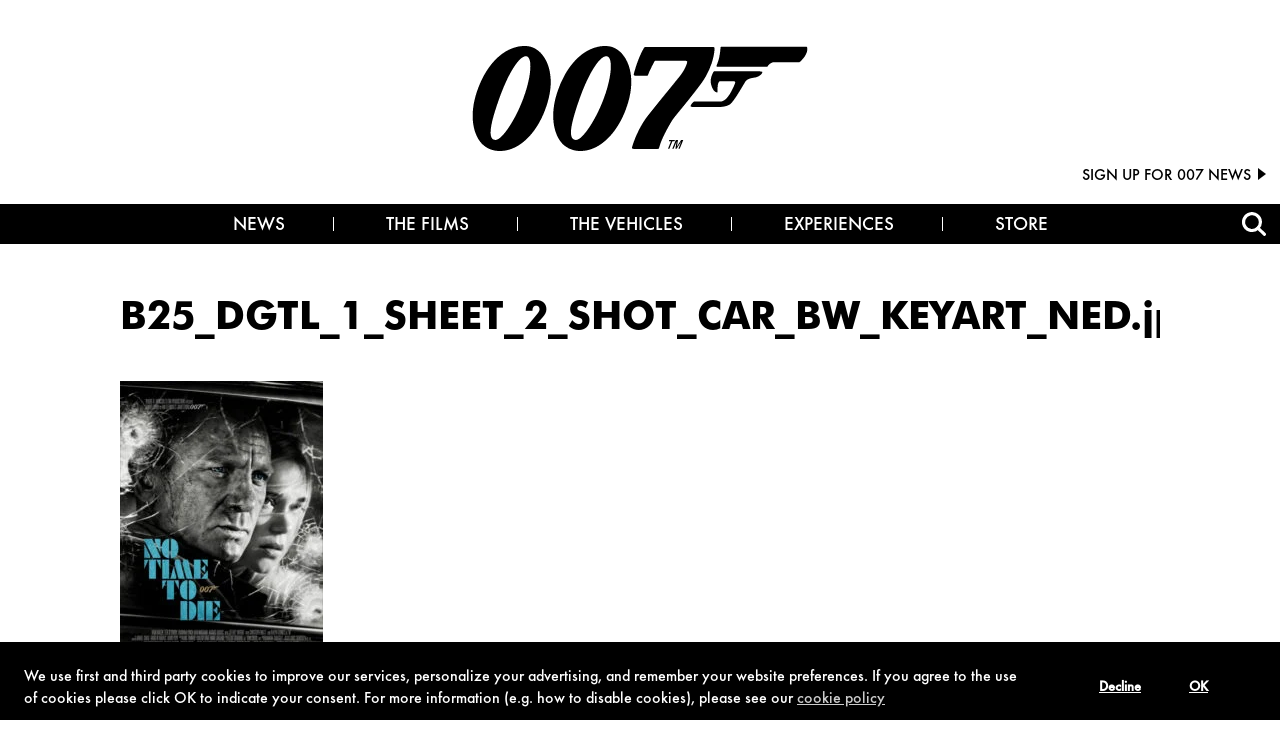

--- FILE ---
content_type: text/html; charset=UTF-8
request_url: https://www.007.com/no-time-to-die-nl/b25_dgtl_1_sheet_2_shot_car_bw_keyart_ned-jpg_max/
body_size: 47530
content:
<!doctype html>

<!--[if lt IE 7]><html lang="en-US" class="no-js lt-ie9 lt-ie8 lt-ie7"><![endif]-->
<!--[if (IE 7)&!(IEMobile)]><html lang="en-US" class="no-js lt-ie9 lt-ie8"><![endif]-->
<!--[if (IE 8)&!(IEMobile)]><html lang="en-US" class="no-js lt-ie9"><![endif]-->
<!--[if gt IE 8]><!--> 

<html lang="en-US" class="no-js "><!--<![endif]-->

	<head>
		<!-- Google Tag Manager -->
<script>(function(w,d,s,l,i){w[l]=w[l]||[];w[l].push({'gtm.start':
new Date().getTime(),event:'gtm.js'});var f=d.getElementsByTagName(s)[0],
j=d.createElement(s),dl=l!='dataLayer'?'&l='+l:'';j.async=true;j.src=
'https://www.googletagmanager.com/gtm.js?id='+i+dl;f.parentNode.insertBefore(j,f);
})(window,document,'script','dataLayer','GTM-NCS2V78');</script>
<!-- End Google Tag Manager -->
<meta name="facebook-domain-verification" content="rn3e84kzjzsre9p4pkr89hax8sd3a8" />
		<meta charset="utf-8">

				<meta http-equiv="X-UA-Compatible" content="IE=edge"><script type="text/javascript">(window.NREUM||(NREUM={})).init={privacy:{cookies_enabled:true},ajax:{deny_list:["bam.nr-data.net"]},feature_flags:["soft_nav"],distributed_tracing:{enabled:true}};(window.NREUM||(NREUM={})).loader_config={agentID:"1385924352",accountID:"3424342",trustKey:"66686",xpid:"VwIFVVVXChABV1FVDwABXlMD",licenseKey:"NRJS-5a26091af5e84c44e32",applicationID:"1307816872",browserID:"1385924352"};;/*! For license information please see nr-loader-spa-1.308.0.min.js.LICENSE.txt */
(()=>{var e,t,r={384:(e,t,r)=>{"use strict";r.d(t,{NT:()=>a,US:()=>u,Zm:()=>o,bQ:()=>d,dV:()=>c,pV:()=>l});var n=r(6154),i=r(1863),s=r(1910);const a={beacon:"bam.nr-data.net",errorBeacon:"bam.nr-data.net"};function o(){return n.gm.NREUM||(n.gm.NREUM={}),void 0===n.gm.newrelic&&(n.gm.newrelic=n.gm.NREUM),n.gm.NREUM}function c(){let e=o();return e.o||(e.o={ST:n.gm.setTimeout,SI:n.gm.setImmediate||n.gm.setInterval,CT:n.gm.clearTimeout,XHR:n.gm.XMLHttpRequest,REQ:n.gm.Request,EV:n.gm.Event,PR:n.gm.Promise,MO:n.gm.MutationObserver,FETCH:n.gm.fetch,WS:n.gm.WebSocket},(0,s.i)(...Object.values(e.o))),e}function d(e,t){let r=o();r.initializedAgents??={},t.initializedAt={ms:(0,i.t)(),date:new Date},r.initializedAgents[e]=t}function u(e,t){o()[e]=t}function l(){return function(){let e=o();const t=e.info||{};e.info={beacon:a.beacon,errorBeacon:a.errorBeacon,...t}}(),function(){let e=o();const t=e.init||{};e.init={...t}}(),c(),function(){let e=o();const t=e.loader_config||{};e.loader_config={...t}}(),o()}},782:(e,t,r)=>{"use strict";r.d(t,{T:()=>n});const n=r(860).K7.pageViewTiming},860:(e,t,r)=>{"use strict";r.d(t,{$J:()=>u,K7:()=>c,P3:()=>d,XX:()=>i,Yy:()=>o,df:()=>s,qY:()=>n,v4:()=>a});const n="events",i="jserrors",s="browser/blobs",a="rum",o="browser/logs",c={ajax:"ajax",genericEvents:"generic_events",jserrors:i,logging:"logging",metrics:"metrics",pageAction:"page_action",pageViewEvent:"page_view_event",pageViewTiming:"page_view_timing",sessionReplay:"session_replay",sessionTrace:"session_trace",softNav:"soft_navigations",spa:"spa"},d={[c.pageViewEvent]:1,[c.pageViewTiming]:2,[c.metrics]:3,[c.jserrors]:4,[c.spa]:5,[c.ajax]:6,[c.sessionTrace]:7,[c.softNav]:8,[c.sessionReplay]:9,[c.logging]:10,[c.genericEvents]:11},u={[c.pageViewEvent]:a,[c.pageViewTiming]:n,[c.ajax]:n,[c.spa]:n,[c.softNav]:n,[c.metrics]:i,[c.jserrors]:i,[c.sessionTrace]:s,[c.sessionReplay]:s,[c.logging]:o,[c.genericEvents]:"ins"}},944:(e,t,r)=>{"use strict";r.d(t,{R:()=>i});var n=r(3241);function i(e,t){"function"==typeof console.debug&&(console.debug("New Relic Warning: https://github.com/newrelic/newrelic-browser-agent/blob/main/docs/warning-codes.md#".concat(e),t),(0,n.W)({agentIdentifier:null,drained:null,type:"data",name:"warn",feature:"warn",data:{code:e,secondary:t}}))}},993:(e,t,r)=>{"use strict";r.d(t,{A$:()=>s,ET:()=>a,TZ:()=>o,p_:()=>i});var n=r(860);const i={ERROR:"ERROR",WARN:"WARN",INFO:"INFO",DEBUG:"DEBUG",TRACE:"TRACE"},s={OFF:0,ERROR:1,WARN:2,INFO:3,DEBUG:4,TRACE:5},a="log",o=n.K7.logging},1541:(e,t,r)=>{"use strict";r.d(t,{U:()=>i,f:()=>n});const n={MFE:"MFE",BA:"BA"};function i(e,t){if(2!==t?.harvestEndpointVersion)return{};const r=t.agentRef.runtime.appMetadata.agents[0].entityGuid;return e?{"source.id":e.id,"source.name":e.name,"source.type":e.type,"parent.id":e.parent?.id||r,"parent.type":e.parent?.type||n.BA}:{"entity.guid":r,appId:t.agentRef.info.applicationID}}},1687:(e,t,r)=>{"use strict";r.d(t,{Ak:()=>d,Ze:()=>h,x3:()=>u});var n=r(3241),i=r(7836),s=r(3606),a=r(860),o=r(2646);const c={};function d(e,t){const r={staged:!1,priority:a.P3[t]||0};l(e),c[e].get(t)||c[e].set(t,r)}function u(e,t){e&&c[e]&&(c[e].get(t)&&c[e].delete(t),p(e,t,!1),c[e].size&&f(e))}function l(e){if(!e)throw new Error("agentIdentifier required");c[e]||(c[e]=new Map)}function h(e="",t="feature",r=!1){if(l(e),!e||!c[e].get(t)||r)return p(e,t);c[e].get(t).staged=!0,f(e)}function f(e){const t=Array.from(c[e]);t.every(([e,t])=>t.staged)&&(t.sort((e,t)=>e[1].priority-t[1].priority),t.forEach(([t])=>{c[e].delete(t),p(e,t)}))}function p(e,t,r=!0){const a=e?i.ee.get(e):i.ee,c=s.i.handlers;if(!a.aborted&&a.backlog&&c){if((0,n.W)({agentIdentifier:e,type:"lifecycle",name:"drain",feature:t}),r){const e=a.backlog[t],r=c[t];if(r){for(let t=0;e&&t<e.length;++t)g(e[t],r);Object.entries(r).forEach(([e,t])=>{Object.values(t||{}).forEach(t=>{t[0]?.on&&t[0]?.context()instanceof o.y&&t[0].on(e,t[1])})})}}a.isolatedBacklog||delete c[t],a.backlog[t]=null,a.emit("drain-"+t,[])}}function g(e,t){var r=e[1];Object.values(t[r]||{}).forEach(t=>{var r=e[0];if(t[0]===r){var n=t[1],i=e[3],s=e[2];n.apply(i,s)}})}},1738:(e,t,r)=>{"use strict";r.d(t,{U:()=>f,Y:()=>h});var n=r(3241),i=r(9908),s=r(1863),a=r(944),o=r(5701),c=r(3969),d=r(8362),u=r(860),l=r(4261);function h(e,t,r,s){const h=s||r;!h||h[e]&&h[e]!==d.d.prototype[e]||(h[e]=function(){(0,i.p)(c.xV,["API/"+e+"/called"],void 0,u.K7.metrics,r.ee),(0,n.W)({agentIdentifier:r.agentIdentifier,drained:!!o.B?.[r.agentIdentifier],type:"data",name:"api",feature:l.Pl+e,data:{}});try{return t.apply(this,arguments)}catch(e){(0,a.R)(23,e)}})}function f(e,t,r,n,a){const o=e.info;null===r?delete o.jsAttributes[t]:o.jsAttributes[t]=r,(a||null===r)&&(0,i.p)(l.Pl+n,[(0,s.t)(),t,r],void 0,"session",e.ee)}},1741:(e,t,r)=>{"use strict";r.d(t,{W:()=>s});var n=r(944),i=r(4261);class s{#e(e,...t){if(this[e]!==s.prototype[e])return this[e](...t);(0,n.R)(35,e)}addPageAction(e,t){return this.#e(i.hG,e,t)}register(e){return this.#e(i.eY,e)}recordCustomEvent(e,t){return this.#e(i.fF,e,t)}setPageViewName(e,t){return this.#e(i.Fw,e,t)}setCustomAttribute(e,t,r){return this.#e(i.cD,e,t,r)}noticeError(e,t){return this.#e(i.o5,e,t)}setUserId(e,t=!1){return this.#e(i.Dl,e,t)}setApplicationVersion(e){return this.#e(i.nb,e)}setErrorHandler(e){return this.#e(i.bt,e)}addRelease(e,t){return this.#e(i.k6,e,t)}log(e,t){return this.#e(i.$9,e,t)}start(){return this.#e(i.d3)}finished(e){return this.#e(i.BL,e)}recordReplay(){return this.#e(i.CH)}pauseReplay(){return this.#e(i.Tb)}addToTrace(e){return this.#e(i.U2,e)}setCurrentRouteName(e){return this.#e(i.PA,e)}interaction(e){return this.#e(i.dT,e)}wrapLogger(e,t,r){return this.#e(i.Wb,e,t,r)}measure(e,t){return this.#e(i.V1,e,t)}consent(e){return this.#e(i.Pv,e)}}},1863:(e,t,r)=>{"use strict";function n(){return Math.floor(performance.now())}r.d(t,{t:()=>n})},1910:(e,t,r)=>{"use strict";r.d(t,{i:()=>s});var n=r(944);const i=new Map;function s(...e){return e.every(e=>{if(i.has(e))return i.get(e);const t="function"==typeof e?e.toString():"",r=t.includes("[native code]"),s=t.includes("nrWrapper");return r||s||(0,n.R)(64,e?.name||t),i.set(e,r),r})}},2555:(e,t,r)=>{"use strict";r.d(t,{D:()=>o,f:()=>a});var n=r(384),i=r(8122);const s={beacon:n.NT.beacon,errorBeacon:n.NT.errorBeacon,licenseKey:void 0,applicationID:void 0,sa:void 0,queueTime:void 0,applicationTime:void 0,ttGuid:void 0,user:void 0,account:void 0,product:void 0,extra:void 0,jsAttributes:{},userAttributes:void 0,atts:void 0,transactionName:void 0,tNamePlain:void 0};function a(e){try{return!!e.licenseKey&&!!e.errorBeacon&&!!e.applicationID}catch(e){return!1}}const o=e=>(0,i.a)(e,s)},2614:(e,t,r)=>{"use strict";r.d(t,{BB:()=>a,H3:()=>n,g:()=>d,iL:()=>c,tS:()=>o,uh:()=>i,wk:()=>s});const n="NRBA",i="SESSION",s=144e5,a=18e5,o={STARTED:"session-started",PAUSE:"session-pause",RESET:"session-reset",RESUME:"session-resume",UPDATE:"session-update"},c={SAME_TAB:"same-tab",CROSS_TAB:"cross-tab"},d={OFF:0,FULL:1,ERROR:2}},2646:(e,t,r)=>{"use strict";r.d(t,{y:()=>n});class n{constructor(e){this.contextId=e}}},2843:(e,t,r)=>{"use strict";r.d(t,{G:()=>s,u:()=>i});var n=r(3878);function i(e,t=!1,r,i){(0,n.DD)("visibilitychange",function(){if(t)return void("hidden"===document.visibilityState&&e());e(document.visibilityState)},r,i)}function s(e,t,r){(0,n.sp)("pagehide",e,t,r)}},3241:(e,t,r)=>{"use strict";r.d(t,{W:()=>s});var n=r(6154);const i="newrelic";function s(e={}){try{n.gm.dispatchEvent(new CustomEvent(i,{detail:e}))}catch(e){}}},3304:(e,t,r)=>{"use strict";r.d(t,{A:()=>s});var n=r(7836);const i=()=>{const e=new WeakSet;return(t,r)=>{if("object"==typeof r&&null!==r){if(e.has(r))return;e.add(r)}return r}};function s(e){try{return JSON.stringify(e,i())??""}catch(e){try{n.ee.emit("internal-error",[e])}catch(e){}return""}}},3333:(e,t,r)=>{"use strict";r.d(t,{$v:()=>u,TZ:()=>n,Xh:()=>c,Zp:()=>i,kd:()=>d,mq:()=>o,nf:()=>a,qN:()=>s});const n=r(860).K7.genericEvents,i=["auxclick","click","copy","keydown","paste","scrollend"],s=["focus","blur"],a=4,o=1e3,c=2e3,d=["PageAction","UserAction","BrowserPerformance"],u={RESOURCES:"experimental.resources",REGISTER:"register"}},3434:(e,t,r)=>{"use strict";r.d(t,{Jt:()=>s,YM:()=>d});var n=r(7836),i=r(5607);const s="nr@original:".concat(i.W),a=50;var o=Object.prototype.hasOwnProperty,c=!1;function d(e,t){return e||(e=n.ee),r.inPlace=function(e,t,n,i,s){n||(n="");const a="-"===n.charAt(0);for(let o=0;o<t.length;o++){const c=t[o],d=e[c];l(d)||(e[c]=r(d,a?c+n:n,i,c,s))}},r.flag=s,r;function r(t,r,n,c,d){return l(t)?t:(r||(r=""),nrWrapper[s]=t,function(e,t,r){if(Object.defineProperty&&Object.keys)try{return Object.keys(e).forEach(function(r){Object.defineProperty(t,r,{get:function(){return e[r]},set:function(t){return e[r]=t,t}})}),t}catch(e){u([e],r)}for(var n in e)o.call(e,n)&&(t[n]=e[n])}(t,nrWrapper,e),nrWrapper);function nrWrapper(){var s,o,l,h;let f;try{o=this,s=[...arguments],l="function"==typeof n?n(s,o):n||{}}catch(t){u([t,"",[s,o,c],l],e)}i(r+"start",[s,o,c],l,d);const p=performance.now();let g;try{return h=t.apply(o,s),g=performance.now(),h}catch(e){throw g=performance.now(),i(r+"err",[s,o,e],l,d),f=e,f}finally{const e=g-p,t={start:p,end:g,duration:e,isLongTask:e>=a,methodName:c,thrownError:f};t.isLongTask&&i("long-task",[t,o],l,d),i(r+"end",[s,o,h],l,d)}}}function i(r,n,i,s){if(!c||t){var a=c;c=!0;try{e.emit(r,n,i,t,s)}catch(t){u([t,r,n,i],e)}c=a}}}function u(e,t){t||(t=n.ee);try{t.emit("internal-error",e)}catch(e){}}function l(e){return!(e&&"function"==typeof e&&e.apply&&!e[s])}},3606:(e,t,r)=>{"use strict";r.d(t,{i:()=>s});var n=r(9908);s.on=a;var i=s.handlers={};function s(e,t,r,s){a(s||n.d,i,e,t,r)}function a(e,t,r,i,s){s||(s="feature"),e||(e=n.d);var a=t[s]=t[s]||{};(a[r]=a[r]||[]).push([e,i])}},3738:(e,t,r)=>{"use strict";r.d(t,{He:()=>i,Kp:()=>o,Lc:()=>d,Rz:()=>u,TZ:()=>n,bD:()=>s,d3:()=>a,jx:()=>l,sl:()=>h,uP:()=>c});const n=r(860).K7.sessionTrace,i="bstResource",s="resource",a="-start",o="-end",c="fn"+a,d="fn"+o,u="pushState",l=1e3,h=3e4},3785:(e,t,r)=>{"use strict";r.d(t,{R:()=>c,b:()=>d});var n=r(9908),i=r(1863),s=r(860),a=r(3969),o=r(993);function c(e,t,r={},c=o.p_.INFO,d=!0,u,l=(0,i.t)()){(0,n.p)(a.xV,["API/logging/".concat(c.toLowerCase(),"/called")],void 0,s.K7.metrics,e),(0,n.p)(o.ET,[l,t,r,c,d,u],void 0,s.K7.logging,e)}function d(e){return"string"==typeof e&&Object.values(o.p_).some(t=>t===e.toUpperCase().trim())}},3878:(e,t,r)=>{"use strict";function n(e,t){return{capture:e,passive:!1,signal:t}}function i(e,t,r=!1,i){window.addEventListener(e,t,n(r,i))}function s(e,t,r=!1,i){document.addEventListener(e,t,n(r,i))}r.d(t,{DD:()=>s,jT:()=>n,sp:()=>i})},3962:(e,t,r)=>{"use strict";r.d(t,{AM:()=>a,O2:()=>l,OV:()=>s,Qu:()=>h,TZ:()=>c,ih:()=>f,pP:()=>o,t1:()=>u,tC:()=>i,wD:()=>d});var n=r(860);const i=["click","keydown","submit"],s="popstate",a="api",o="initialPageLoad",c=n.K7.softNav,d=5e3,u=500,l={INITIAL_PAGE_LOAD:"",ROUTE_CHANGE:1,UNSPECIFIED:2},h={INTERACTION:1,AJAX:2,CUSTOM_END:3,CUSTOM_TRACER:4},f={IP:"in progress",PF:"pending finish",FIN:"finished",CAN:"cancelled"}},3969:(e,t,r)=>{"use strict";r.d(t,{TZ:()=>n,XG:()=>o,rs:()=>i,xV:()=>a,z_:()=>s});const n=r(860).K7.metrics,i="sm",s="cm",a="storeSupportabilityMetrics",o="storeEventMetrics"},4234:(e,t,r)=>{"use strict";r.d(t,{W:()=>s});var n=r(7836),i=r(1687);class s{constructor(e,t){this.agentIdentifier=e,this.ee=n.ee.get(e),this.featureName=t,this.blocked=!1}deregisterDrain(){(0,i.x3)(this.agentIdentifier,this.featureName)}}},4261:(e,t,r)=>{"use strict";r.d(t,{$9:()=>u,BL:()=>c,CH:()=>p,Dl:()=>R,Fw:()=>w,PA:()=>v,Pl:()=>n,Pv:()=>A,Tb:()=>h,U2:()=>a,V1:()=>E,Wb:()=>T,bt:()=>y,cD:()=>b,d3:()=>x,dT:()=>d,eY:()=>g,fF:()=>f,hG:()=>s,hw:()=>i,k6:()=>o,nb:()=>m,o5:()=>l});const n="api-",i=n+"ixn-",s="addPageAction",a="addToTrace",o="addRelease",c="finished",d="interaction",u="log",l="noticeError",h="pauseReplay",f="recordCustomEvent",p="recordReplay",g="register",m="setApplicationVersion",v="setCurrentRouteName",b="setCustomAttribute",y="setErrorHandler",w="setPageViewName",R="setUserId",x="start",T="wrapLogger",E="measure",A="consent"},5205:(e,t,r)=>{"use strict";r.d(t,{j:()=>S});var n=r(384),i=r(1741);var s=r(2555),a=r(3333);const o=e=>{if(!e||"string"!=typeof e)return!1;try{document.createDocumentFragment().querySelector(e)}catch{return!1}return!0};var c=r(2614),d=r(944),u=r(8122);const l="[data-nr-mask]",h=e=>(0,u.a)(e,(()=>{const e={feature_flags:[],experimental:{allow_registered_children:!1,resources:!1},mask_selector:"*",block_selector:"[data-nr-block]",mask_input_options:{color:!1,date:!1,"datetime-local":!1,email:!1,month:!1,number:!1,range:!1,search:!1,tel:!1,text:!1,time:!1,url:!1,week:!1,textarea:!1,select:!1,password:!0}};return{ajax:{deny_list:void 0,block_internal:!0,enabled:!0,autoStart:!0},api:{get allow_registered_children(){return e.feature_flags.includes(a.$v.REGISTER)||e.experimental.allow_registered_children},set allow_registered_children(t){e.experimental.allow_registered_children=t},duplicate_registered_data:!1},browser_consent_mode:{enabled:!1},distributed_tracing:{enabled:void 0,exclude_newrelic_header:void 0,cors_use_newrelic_header:void 0,cors_use_tracecontext_headers:void 0,allowed_origins:void 0},get feature_flags(){return e.feature_flags},set feature_flags(t){e.feature_flags=t},generic_events:{enabled:!0,autoStart:!0},harvest:{interval:30},jserrors:{enabled:!0,autoStart:!0},logging:{enabled:!0,autoStart:!0},metrics:{enabled:!0,autoStart:!0},obfuscate:void 0,page_action:{enabled:!0},page_view_event:{enabled:!0,autoStart:!0},page_view_timing:{enabled:!0,autoStart:!0},performance:{capture_marks:!1,capture_measures:!1,capture_detail:!0,resources:{get enabled(){return e.feature_flags.includes(a.$v.RESOURCES)||e.experimental.resources},set enabled(t){e.experimental.resources=t},asset_types:[],first_party_domains:[],ignore_newrelic:!0}},privacy:{cookies_enabled:!0},proxy:{assets:void 0,beacon:void 0},session:{expiresMs:c.wk,inactiveMs:c.BB},session_replay:{autoStart:!0,enabled:!1,preload:!1,sampling_rate:10,error_sampling_rate:100,collect_fonts:!1,inline_images:!1,fix_stylesheets:!0,mask_all_inputs:!0,get mask_text_selector(){return e.mask_selector},set mask_text_selector(t){o(t)?e.mask_selector="".concat(t,",").concat(l):""===t||null===t?e.mask_selector=l:(0,d.R)(5,t)},get block_class(){return"nr-block"},get ignore_class(){return"nr-ignore"},get mask_text_class(){return"nr-mask"},get block_selector(){return e.block_selector},set block_selector(t){o(t)?e.block_selector+=",".concat(t):""!==t&&(0,d.R)(6,t)},get mask_input_options(){return e.mask_input_options},set mask_input_options(t){t&&"object"==typeof t?e.mask_input_options={...t,password:!0}:(0,d.R)(7,t)}},session_trace:{enabled:!0,autoStart:!0},soft_navigations:{enabled:!0,autoStart:!0},spa:{enabled:!0,autoStart:!0},ssl:void 0,user_actions:{enabled:!0,elementAttributes:["id","className","tagName","type"]}}})());var f=r(6154),p=r(9324);let g=0;const m={buildEnv:p.F3,distMethod:p.Xs,version:p.xv,originTime:f.WN},v={consented:!1},b={appMetadata:{},get consented(){return this.session?.state?.consent||v.consented},set consented(e){v.consented=e},customTransaction:void 0,denyList:void 0,disabled:!1,harvester:void 0,isolatedBacklog:!1,isRecording:!1,loaderType:void 0,maxBytes:3e4,obfuscator:void 0,onerror:void 0,ptid:void 0,releaseIds:{},session:void 0,timeKeeper:void 0,registeredEntities:[],jsAttributesMetadata:{bytes:0},get harvestCount(){return++g}},y=e=>{const t=(0,u.a)(e,b),r=Object.keys(m).reduce((e,t)=>(e[t]={value:m[t],writable:!1,configurable:!0,enumerable:!0},e),{});return Object.defineProperties(t,r)};var w=r(5701);const R=e=>{const t=e.startsWith("http");e+="/",r.p=t?e:"https://"+e};var x=r(7836),T=r(3241);const E={accountID:void 0,trustKey:void 0,agentID:void 0,licenseKey:void 0,applicationID:void 0,xpid:void 0},A=e=>(0,u.a)(e,E),_=new Set;function S(e,t={},r,a){let{init:o,info:c,loader_config:d,runtime:u={},exposed:l=!0}=t;if(!c){const e=(0,n.pV)();o=e.init,c=e.info,d=e.loader_config}e.init=h(o||{}),e.loader_config=A(d||{}),c.jsAttributes??={},f.bv&&(c.jsAttributes.isWorker=!0),e.info=(0,s.D)(c);const p=e.init,g=[c.beacon,c.errorBeacon];_.has(e.agentIdentifier)||(p.proxy.assets&&(R(p.proxy.assets),g.push(p.proxy.assets)),p.proxy.beacon&&g.push(p.proxy.beacon),e.beacons=[...g],function(e){const t=(0,n.pV)();Object.getOwnPropertyNames(i.W.prototype).forEach(r=>{const n=i.W.prototype[r];if("function"!=typeof n||"constructor"===n)return;let s=t[r];e[r]&&!1!==e.exposed&&"micro-agent"!==e.runtime?.loaderType&&(t[r]=(...t)=>{const n=e[r](...t);return s?s(...t):n})})}(e),(0,n.US)("activatedFeatures",w.B)),u.denyList=[...p.ajax.deny_list||[],...p.ajax.block_internal?g:[]],u.ptid=e.agentIdentifier,u.loaderType=r,e.runtime=y(u),_.has(e.agentIdentifier)||(e.ee=x.ee.get(e.agentIdentifier),e.exposed=l,(0,T.W)({agentIdentifier:e.agentIdentifier,drained:!!w.B?.[e.agentIdentifier],type:"lifecycle",name:"initialize",feature:void 0,data:e.config})),_.add(e.agentIdentifier)}},5270:(e,t,r)=>{"use strict";r.d(t,{Aw:()=>a,SR:()=>s,rF:()=>o});var n=r(384),i=r(7767);function s(e){return!!(0,n.dV)().o.MO&&(0,i.V)(e)&&!0===e?.session_trace.enabled}function a(e){return!0===e?.session_replay.preload&&s(e)}function o(e,t){try{if("string"==typeof t?.type){if("password"===t.type.toLowerCase())return"*".repeat(e?.length||0);if(void 0!==t?.dataset?.nrUnmask||t?.classList?.contains("nr-unmask"))return e}}catch(e){}return"string"==typeof e?e.replace(/[\S]/g,"*"):"*".repeat(e?.length||0)}},5289:(e,t,r)=>{"use strict";r.d(t,{GG:()=>a,Qr:()=>c,sB:()=>o});var n=r(3878),i=r(6389);function s(){return"undefined"==typeof document||"complete"===document.readyState}function a(e,t){if(s())return e();const r=(0,i.J)(e),a=setInterval(()=>{s()&&(clearInterval(a),r())},500);(0,n.sp)("load",r,t)}function o(e){if(s())return e();(0,n.DD)("DOMContentLoaded",e)}function c(e){if(s())return e();(0,n.sp)("popstate",e)}},5607:(e,t,r)=>{"use strict";r.d(t,{W:()=>n});const n=(0,r(9566).bz)()},5701:(e,t,r)=>{"use strict";r.d(t,{B:()=>s,t:()=>a});var n=r(3241);const i=new Set,s={};function a(e,t){const r=t.agentIdentifier;s[r]??={},e&&"object"==typeof e&&(i.has(r)||(t.ee.emit("rumresp",[e]),s[r]=e,i.add(r),(0,n.W)({agentIdentifier:r,loaded:!0,drained:!0,type:"lifecycle",name:"load",feature:void 0,data:e})))}},6154:(e,t,r)=>{"use strict";r.d(t,{OF:()=>d,RI:()=>i,WN:()=>h,bv:()=>s,eN:()=>f,gm:()=>a,lR:()=>l,m:()=>c,mw:()=>o,sb:()=>u});var n=r(1863);const i="undefined"!=typeof window&&!!window.document,s="undefined"!=typeof WorkerGlobalScope&&("undefined"!=typeof self&&self instanceof WorkerGlobalScope&&self.navigator instanceof WorkerNavigator||"undefined"!=typeof globalThis&&globalThis instanceof WorkerGlobalScope&&globalThis.navigator instanceof WorkerNavigator),a=i?window:"undefined"!=typeof WorkerGlobalScope&&("undefined"!=typeof self&&self instanceof WorkerGlobalScope&&self||"undefined"!=typeof globalThis&&globalThis instanceof WorkerGlobalScope&&globalThis),o=Boolean("hidden"===a?.document?.visibilityState),c=""+a?.location,d=/iPad|iPhone|iPod/.test(a.navigator?.userAgent),u=d&&"undefined"==typeof SharedWorker,l=(()=>{const e=a.navigator?.userAgent?.match(/Firefox[/\s](\d+\.\d+)/);return Array.isArray(e)&&e.length>=2?+e[1]:0})(),h=Date.now()-(0,n.t)(),f=()=>"undefined"!=typeof PerformanceNavigationTiming&&a?.performance?.getEntriesByType("navigation")?.[0]?.responseStart},6344:(e,t,r)=>{"use strict";r.d(t,{BB:()=>u,Qb:()=>l,TZ:()=>i,Ug:()=>a,Vh:()=>s,_s:()=>o,bc:()=>d,yP:()=>c});var n=r(2614);const i=r(860).K7.sessionReplay,s="errorDuringReplay",a=.12,o={DomContentLoaded:0,Load:1,FullSnapshot:2,IncrementalSnapshot:3,Meta:4,Custom:5},c={[n.g.ERROR]:15e3,[n.g.FULL]:3e5,[n.g.OFF]:0},d={RESET:{message:"Session was reset",sm:"Reset"},IMPORT:{message:"Recorder failed to import",sm:"Import"},TOO_MANY:{message:"429: Too Many Requests",sm:"Too-Many"},TOO_BIG:{message:"Payload was too large",sm:"Too-Big"},CROSS_TAB:{message:"Session Entity was set to OFF on another tab",sm:"Cross-Tab"},ENTITLEMENTS:{message:"Session Replay is not allowed and will not be started",sm:"Entitlement"}},u=5e3,l={API:"api",RESUME:"resume",SWITCH_TO_FULL:"switchToFull",INITIALIZE:"initialize",PRELOAD:"preload"}},6389:(e,t,r)=>{"use strict";function n(e,t=500,r={}){const n=r?.leading||!1;let i;return(...r)=>{n&&void 0===i&&(e.apply(this,r),i=setTimeout(()=>{i=clearTimeout(i)},t)),n||(clearTimeout(i),i=setTimeout(()=>{e.apply(this,r)},t))}}function i(e){let t=!1;return(...r)=>{t||(t=!0,e.apply(this,r))}}r.d(t,{J:()=>i,s:()=>n})},6630:(e,t,r)=>{"use strict";r.d(t,{T:()=>n});const n=r(860).K7.pageViewEvent},6774:(e,t,r)=>{"use strict";r.d(t,{T:()=>n});const n=r(860).K7.jserrors},7295:(e,t,r)=>{"use strict";r.d(t,{Xv:()=>a,gX:()=>i,iW:()=>s});var n=[];function i(e){if(!e||s(e))return!1;if(0===n.length)return!0;if("*"===n[0].hostname)return!1;for(var t=0;t<n.length;t++){var r=n[t];if(r.hostname.test(e.hostname)&&r.pathname.test(e.pathname))return!1}return!0}function s(e){return void 0===e.hostname}function a(e){if(n=[],e&&e.length)for(var t=0;t<e.length;t++){let r=e[t];if(!r)continue;if("*"===r)return void(n=[{hostname:"*"}]);0===r.indexOf("http://")?r=r.substring(7):0===r.indexOf("https://")&&(r=r.substring(8));const i=r.indexOf("/");let s,a;i>0?(s=r.substring(0,i),a=r.substring(i)):(s=r,a="*");let[c]=s.split(":");n.push({hostname:o(c),pathname:o(a,!0)})}}function o(e,t=!1){const r=e.replace(/[.+?^${}()|[\]\\]/g,e=>"\\"+e).replace(/\*/g,".*?");return new RegExp((t?"^":"")+r+"$")}},7485:(e,t,r)=>{"use strict";r.d(t,{D:()=>i});var n=r(6154);function i(e){if(0===(e||"").indexOf("data:"))return{protocol:"data"};try{const t=new URL(e,location.href),r={port:t.port,hostname:t.hostname,pathname:t.pathname,search:t.search,protocol:t.protocol.slice(0,t.protocol.indexOf(":")),sameOrigin:t.protocol===n.gm?.location?.protocol&&t.host===n.gm?.location?.host};return r.port&&""!==r.port||("http:"===t.protocol&&(r.port="80"),"https:"===t.protocol&&(r.port="443")),r.pathname&&""!==r.pathname?r.pathname.startsWith("/")||(r.pathname="/".concat(r.pathname)):r.pathname="/",r}catch(e){return{}}}},7699:(e,t,r)=>{"use strict";r.d(t,{It:()=>s,KC:()=>o,No:()=>i,qh:()=>a});var n=r(860);const i=16e3,s=1e6,a="SESSION_ERROR",o={[n.K7.logging]:!0,[n.K7.genericEvents]:!1,[n.K7.jserrors]:!1,[n.K7.ajax]:!1}},7767:(e,t,r)=>{"use strict";r.d(t,{V:()=>i});var n=r(6154);const i=e=>n.RI&&!0===e?.privacy.cookies_enabled},7836:(e,t,r)=>{"use strict";r.d(t,{P:()=>o,ee:()=>c});var n=r(384),i=r(8990),s=r(2646),a=r(5607);const o="nr@context:".concat(a.W),c=function e(t,r){var n={},a={},u={},l=!1;try{l=16===r.length&&d.initializedAgents?.[r]?.runtime.isolatedBacklog}catch(e){}var h={on:p,addEventListener:p,removeEventListener:function(e,t){var r=n[e];if(!r)return;for(var i=0;i<r.length;i++)r[i]===t&&r.splice(i,1)},emit:function(e,r,n,i,s){!1!==s&&(s=!0);if(c.aborted&&!i)return;t&&s&&t.emit(e,r,n);var o=f(n);g(e).forEach(e=>{e.apply(o,r)});var d=v()[a[e]];d&&d.push([h,e,r,o]);return o},get:m,listeners:g,context:f,buffer:function(e,t){const r=v();if(t=t||"feature",h.aborted)return;Object.entries(e||{}).forEach(([e,n])=>{a[n]=t,t in r||(r[t]=[])})},abort:function(){h._aborted=!0,Object.keys(h.backlog).forEach(e=>{delete h.backlog[e]})},isBuffering:function(e){return!!v()[a[e]]},debugId:r,backlog:l?{}:t&&"object"==typeof t.backlog?t.backlog:{},isolatedBacklog:l};return Object.defineProperty(h,"aborted",{get:()=>{let e=h._aborted||!1;return e||(t&&(e=t.aborted),e)}}),h;function f(e){return e&&e instanceof s.y?e:e?(0,i.I)(e,o,()=>new s.y(o)):new s.y(o)}function p(e,t){n[e]=g(e).concat(t)}function g(e){return n[e]||[]}function m(t){return u[t]=u[t]||e(h,t)}function v(){return h.backlog}}(void 0,"globalEE"),d=(0,n.Zm)();d.ee||(d.ee=c)},8122:(e,t,r)=>{"use strict";r.d(t,{a:()=>i});var n=r(944);function i(e,t){try{if(!e||"object"!=typeof e)return(0,n.R)(3);if(!t||"object"!=typeof t)return(0,n.R)(4);const r=Object.create(Object.getPrototypeOf(t),Object.getOwnPropertyDescriptors(t)),s=0===Object.keys(r).length?e:r;for(let a in s)if(void 0!==e[a])try{if(null===e[a]){r[a]=null;continue}Array.isArray(e[a])&&Array.isArray(t[a])?r[a]=Array.from(new Set([...e[a],...t[a]])):"object"==typeof e[a]&&"object"==typeof t[a]?r[a]=i(e[a],t[a]):r[a]=e[a]}catch(e){r[a]||(0,n.R)(1,e)}return r}catch(e){(0,n.R)(2,e)}}},8139:(e,t,r)=>{"use strict";r.d(t,{u:()=>h});var n=r(7836),i=r(3434),s=r(8990),a=r(6154);const o={},c=a.gm.XMLHttpRequest,d="addEventListener",u="removeEventListener",l="nr@wrapped:".concat(n.P);function h(e){var t=function(e){return(e||n.ee).get("events")}(e);if(o[t.debugId]++)return t;o[t.debugId]=1;var r=(0,i.YM)(t,!0);function h(e){r.inPlace(e,[d,u],"-",p)}function p(e,t){return e[1]}return"getPrototypeOf"in Object&&(a.RI&&f(document,h),c&&f(c.prototype,h),f(a.gm,h)),t.on(d+"-start",function(e,t){var n=e[1];if(null!==n&&("function"==typeof n||"object"==typeof n)&&"newrelic"!==e[0]){var i=(0,s.I)(n,l,function(){var e={object:function(){if("function"!=typeof n.handleEvent)return;return n.handleEvent.apply(n,arguments)},function:n}[typeof n];return e?r(e,"fn-",null,e.name||"anonymous"):n});this.wrapped=e[1]=i}}),t.on(u+"-start",function(e){e[1]=this.wrapped||e[1]}),t}function f(e,t,...r){let n=e;for(;"object"==typeof n&&!Object.prototype.hasOwnProperty.call(n,d);)n=Object.getPrototypeOf(n);n&&t(n,...r)}},8362:(e,t,r)=>{"use strict";r.d(t,{d:()=>s});var n=r(9566),i=r(1741);class s extends i.W{agentIdentifier=(0,n.LA)(16)}},8374:(e,t,r)=>{r.nc=(()=>{try{return document?.currentScript?.nonce}catch(e){}return""})()},8990:(e,t,r)=>{"use strict";r.d(t,{I:()=>i});var n=Object.prototype.hasOwnProperty;function i(e,t,r){if(n.call(e,t))return e[t];var i=r();if(Object.defineProperty&&Object.keys)try{return Object.defineProperty(e,t,{value:i,writable:!0,enumerable:!1}),i}catch(e){}return e[t]=i,i}},9119:(e,t,r)=>{"use strict";r.d(t,{L:()=>s});var n=/([^?#]*)[^#]*(#[^?]*|$).*/,i=/([^?#]*)().*/;function s(e,t){return e?e.replace(t?n:i,"$1$2"):e}},9300:(e,t,r)=>{"use strict";r.d(t,{T:()=>n});const n=r(860).K7.ajax},9324:(e,t,r)=>{"use strict";r.d(t,{AJ:()=>a,F3:()=>i,Xs:()=>s,Yq:()=>o,xv:()=>n});const n="1.308.0",i="PROD",s="CDN",a="@newrelic/rrweb",o="1.0.1"},9566:(e,t,r)=>{"use strict";r.d(t,{LA:()=>o,ZF:()=>c,bz:()=>a,el:()=>d});var n=r(6154);const i="xxxxxxxx-xxxx-4xxx-yxxx-xxxxxxxxxxxx";function s(e,t){return e?15&e[t]:16*Math.random()|0}function a(){const e=n.gm?.crypto||n.gm?.msCrypto;let t,r=0;return e&&e.getRandomValues&&(t=e.getRandomValues(new Uint8Array(30))),i.split("").map(e=>"x"===e?s(t,r++).toString(16):"y"===e?(3&s()|8).toString(16):e).join("")}function o(e){const t=n.gm?.crypto||n.gm?.msCrypto;let r,i=0;t&&t.getRandomValues&&(r=t.getRandomValues(new Uint8Array(e)));const a=[];for(var o=0;o<e;o++)a.push(s(r,i++).toString(16));return a.join("")}function c(){return o(16)}function d(){return o(32)}},9908:(e,t,r)=>{"use strict";r.d(t,{d:()=>n,p:()=>i});var n=r(7836).ee.get("handle");function i(e,t,r,i,s){s?(s.buffer([e],i),s.emit(e,t,r)):(n.buffer([e],i),n.emit(e,t,r))}}},n={};function i(e){var t=n[e];if(void 0!==t)return t.exports;var s=n[e]={exports:{}};return r[e](s,s.exports,i),s.exports}i.m=r,i.d=(e,t)=>{for(var r in t)i.o(t,r)&&!i.o(e,r)&&Object.defineProperty(e,r,{enumerable:!0,get:t[r]})},i.f={},i.e=e=>Promise.all(Object.keys(i.f).reduce((t,r)=>(i.f[r](e,t),t),[])),i.u=e=>({212:"nr-spa-compressor",249:"nr-spa-recorder",478:"nr-spa"}[e]+"-1.308.0.min.js"),i.o=(e,t)=>Object.prototype.hasOwnProperty.call(e,t),e={},t="NRBA-1.308.0.PROD:",i.l=(r,n,s,a)=>{if(e[r])e[r].push(n);else{var o,c;if(void 0!==s)for(var d=document.getElementsByTagName("script"),u=0;u<d.length;u++){var l=d[u];if(l.getAttribute("src")==r||l.getAttribute("data-webpack")==t+s){o=l;break}}if(!o){c=!0;var h={478:"sha512-RSfSVnmHk59T/uIPbdSE0LPeqcEdF4/+XhfJdBuccH5rYMOEZDhFdtnh6X6nJk7hGpzHd9Ujhsy7lZEz/ORYCQ==",249:"sha512-ehJXhmntm85NSqW4MkhfQqmeKFulra3klDyY0OPDUE+sQ3GokHlPh1pmAzuNy//3j4ac6lzIbmXLvGQBMYmrkg==",212:"sha512-B9h4CR46ndKRgMBcK+j67uSR2RCnJfGefU+A7FrgR/k42ovXy5x/MAVFiSvFxuVeEk/pNLgvYGMp1cBSK/G6Fg=="};(o=document.createElement("script")).charset="utf-8",i.nc&&o.setAttribute("nonce",i.nc),o.setAttribute("data-webpack",t+s),o.src=r,0!==o.src.indexOf(window.location.origin+"/")&&(o.crossOrigin="anonymous"),h[a]&&(o.integrity=h[a])}e[r]=[n];var f=(t,n)=>{o.onerror=o.onload=null,clearTimeout(p);var i=e[r];if(delete e[r],o.parentNode&&o.parentNode.removeChild(o),i&&i.forEach(e=>e(n)),t)return t(n)},p=setTimeout(f.bind(null,void 0,{type:"timeout",target:o}),12e4);o.onerror=f.bind(null,o.onerror),o.onload=f.bind(null,o.onload),c&&document.head.appendChild(o)}},i.r=e=>{"undefined"!=typeof Symbol&&Symbol.toStringTag&&Object.defineProperty(e,Symbol.toStringTag,{value:"Module"}),Object.defineProperty(e,"__esModule",{value:!0})},i.p="https://js-agent.newrelic.com/",(()=>{var e={38:0,788:0};i.f.j=(t,r)=>{var n=i.o(e,t)?e[t]:void 0;if(0!==n)if(n)r.push(n[2]);else{var s=new Promise((r,i)=>n=e[t]=[r,i]);r.push(n[2]=s);var a=i.p+i.u(t),o=new Error;i.l(a,r=>{if(i.o(e,t)&&(0!==(n=e[t])&&(e[t]=void 0),n)){var s=r&&("load"===r.type?"missing":r.type),a=r&&r.target&&r.target.src;o.message="Loading chunk "+t+" failed: ("+s+": "+a+")",o.name="ChunkLoadError",o.type=s,o.request=a,n[1](o)}},"chunk-"+t,t)}};var t=(t,r)=>{var n,s,[a,o,c]=r,d=0;if(a.some(t=>0!==e[t])){for(n in o)i.o(o,n)&&(i.m[n]=o[n]);if(c)c(i)}for(t&&t(r);d<a.length;d++)s=a[d],i.o(e,s)&&e[s]&&e[s][0](),e[s]=0},r=self["webpackChunk:NRBA-1.308.0.PROD"]=self["webpackChunk:NRBA-1.308.0.PROD"]||[];r.forEach(t.bind(null,0)),r.push=t.bind(null,r.push.bind(r))})(),(()=>{"use strict";i(8374);var e=i(8362),t=i(860);const r=Object.values(t.K7);var n=i(5205);var s=i(9908),a=i(1863),o=i(4261),c=i(1738);var d=i(1687),u=i(4234),l=i(5289),h=i(6154),f=i(944),p=i(5270),g=i(7767),m=i(6389),v=i(7699);class b extends u.W{constructor(e,t){super(e.agentIdentifier,t),this.agentRef=e,this.abortHandler=void 0,this.featAggregate=void 0,this.loadedSuccessfully=void 0,this.onAggregateImported=new Promise(e=>{this.loadedSuccessfully=e}),this.deferred=Promise.resolve(),!1===e.init[this.featureName].autoStart?this.deferred=new Promise((t,r)=>{this.ee.on("manual-start-all",(0,m.J)(()=>{(0,d.Ak)(e.agentIdentifier,this.featureName),t()}))}):(0,d.Ak)(e.agentIdentifier,t)}importAggregator(e,t,r={}){if(this.featAggregate)return;const n=async()=>{let n;await this.deferred;try{if((0,g.V)(e.init)){const{setupAgentSession:t}=await i.e(478).then(i.bind(i,8766));n=t(e)}}catch(e){(0,f.R)(20,e),this.ee.emit("internal-error",[e]),(0,s.p)(v.qh,[e],void 0,this.featureName,this.ee)}try{if(!this.#t(this.featureName,n,e.init))return(0,d.Ze)(this.agentIdentifier,this.featureName),void this.loadedSuccessfully(!1);const{Aggregate:i}=await t();this.featAggregate=new i(e,r),e.runtime.harvester.initializedAggregates.push(this.featAggregate),this.loadedSuccessfully(!0)}catch(e){(0,f.R)(34,e),this.abortHandler?.(),(0,d.Ze)(this.agentIdentifier,this.featureName,!0),this.loadedSuccessfully(!1),this.ee&&this.ee.abort()}};h.RI?(0,l.GG)(()=>n(),!0):n()}#t(e,r,n){if(this.blocked)return!1;switch(e){case t.K7.sessionReplay:return(0,p.SR)(n)&&!!r;case t.K7.sessionTrace:return!!r;default:return!0}}}var y=i(6630),w=i(2614),R=i(3241);class x extends b{static featureName=y.T;constructor(e){var t;super(e,y.T),this.setupInspectionEvents(e.agentIdentifier),t=e,(0,c.Y)(o.Fw,function(e,r){"string"==typeof e&&("/"!==e.charAt(0)&&(e="/"+e),t.runtime.customTransaction=(r||"http://custom.transaction")+e,(0,s.p)(o.Pl+o.Fw,[(0,a.t)()],void 0,void 0,t.ee))},t),this.importAggregator(e,()=>i.e(478).then(i.bind(i,2467)))}setupInspectionEvents(e){const t=(t,r)=>{t&&(0,R.W)({agentIdentifier:e,timeStamp:t.timeStamp,loaded:"complete"===t.target.readyState,type:"window",name:r,data:t.target.location+""})};(0,l.sB)(e=>{t(e,"DOMContentLoaded")}),(0,l.GG)(e=>{t(e,"load")}),(0,l.Qr)(e=>{t(e,"navigate")}),this.ee.on(w.tS.UPDATE,(t,r)=>{(0,R.W)({agentIdentifier:e,type:"lifecycle",name:"session",data:r})})}}var T=i(384);class E extends e.d{constructor(e){var t;(super(),h.gm)?(this.features={},(0,T.bQ)(this.agentIdentifier,this),this.desiredFeatures=new Set(e.features||[]),this.desiredFeatures.add(x),(0,n.j)(this,e,e.loaderType||"agent"),t=this,(0,c.Y)(o.cD,function(e,r,n=!1){if("string"==typeof e){if(["string","number","boolean"].includes(typeof r)||null===r)return(0,c.U)(t,e,r,o.cD,n);(0,f.R)(40,typeof r)}else(0,f.R)(39,typeof e)},t),function(e){(0,c.Y)(o.Dl,function(t,r=!1){if("string"!=typeof t&&null!==t)return void(0,f.R)(41,typeof t);const n=e.info.jsAttributes["enduser.id"];r&&null!=n&&n!==t?(0,s.p)(o.Pl+"setUserIdAndResetSession",[t],void 0,"session",e.ee):(0,c.U)(e,"enduser.id",t,o.Dl,!0)},e)}(this),function(e){(0,c.Y)(o.nb,function(t){if("string"==typeof t||null===t)return(0,c.U)(e,"application.version",t,o.nb,!1);(0,f.R)(42,typeof t)},e)}(this),function(e){(0,c.Y)(o.d3,function(){e.ee.emit("manual-start-all")},e)}(this),function(e){(0,c.Y)(o.Pv,function(t=!0){if("boolean"==typeof t){if((0,s.p)(o.Pl+o.Pv,[t],void 0,"session",e.ee),e.runtime.consented=t,t){const t=e.features.page_view_event;t.onAggregateImported.then(e=>{const r=t.featAggregate;e&&!r.sentRum&&r.sendRum()})}}else(0,f.R)(65,typeof t)},e)}(this),this.run()):(0,f.R)(21)}get config(){return{info:this.info,init:this.init,loader_config:this.loader_config,runtime:this.runtime}}get api(){return this}run(){try{const e=function(e){const t={};return r.forEach(r=>{t[r]=!!e[r]?.enabled}),t}(this.init),n=[...this.desiredFeatures];n.sort((e,r)=>t.P3[e.featureName]-t.P3[r.featureName]),n.forEach(r=>{if(!e[r.featureName]&&r.featureName!==t.K7.pageViewEvent)return;if(r.featureName===t.K7.spa)return void(0,f.R)(67);const n=function(e){switch(e){case t.K7.ajax:return[t.K7.jserrors];case t.K7.sessionTrace:return[t.K7.ajax,t.K7.pageViewEvent];case t.K7.sessionReplay:return[t.K7.sessionTrace];case t.K7.pageViewTiming:return[t.K7.pageViewEvent];default:return[]}}(r.featureName).filter(e=>!(e in this.features));n.length>0&&(0,f.R)(36,{targetFeature:r.featureName,missingDependencies:n}),this.features[r.featureName]=new r(this)})}catch(e){(0,f.R)(22,e);for(const e in this.features)this.features[e].abortHandler?.();const t=(0,T.Zm)();delete t.initializedAgents[this.agentIdentifier]?.features,delete this.sharedAggregator;return t.ee.get(this.agentIdentifier).abort(),!1}}}var A=i(2843),_=i(782);class S extends b{static featureName=_.T;constructor(e){super(e,_.T),h.RI&&((0,A.u)(()=>(0,s.p)("docHidden",[(0,a.t)()],void 0,_.T,this.ee),!0),(0,A.G)(()=>(0,s.p)("winPagehide",[(0,a.t)()],void 0,_.T,this.ee)),this.importAggregator(e,()=>i.e(478).then(i.bind(i,9917))))}}var O=i(3969);class I extends b{static featureName=O.TZ;constructor(e){super(e,O.TZ),h.RI&&document.addEventListener("securitypolicyviolation",e=>{(0,s.p)(O.xV,["Generic/CSPViolation/Detected"],void 0,this.featureName,this.ee)}),this.importAggregator(e,()=>i.e(478).then(i.bind(i,6555)))}}var N=i(6774),P=i(3878),k=i(3304);class D{constructor(e,t,r,n,i){this.name="UncaughtError",this.message="string"==typeof e?e:(0,k.A)(e),this.sourceURL=t,this.line=r,this.column=n,this.__newrelic=i}}function C(e){return M(e)?e:new D(void 0!==e?.message?e.message:e,e?.filename||e?.sourceURL,e?.lineno||e?.line,e?.colno||e?.col,e?.__newrelic,e?.cause)}function j(e){const t="Unhandled Promise Rejection: ";if(!e?.reason)return;if(M(e.reason)){try{e.reason.message.startsWith(t)||(e.reason.message=t+e.reason.message)}catch(e){}return C(e.reason)}const r=C(e.reason);return(r.message||"").startsWith(t)||(r.message=t+r.message),r}function L(e){if(e.error instanceof SyntaxError&&!/:\d+$/.test(e.error.stack?.trim())){const t=new D(e.message,e.filename,e.lineno,e.colno,e.error.__newrelic,e.cause);return t.name=SyntaxError.name,t}return M(e.error)?e.error:C(e)}function M(e){return e instanceof Error&&!!e.stack}function H(e,r,n,i,o=(0,a.t)()){"string"==typeof e&&(e=new Error(e)),(0,s.p)("err",[e,o,!1,r,n.runtime.isRecording,void 0,i],void 0,t.K7.jserrors,n.ee),(0,s.p)("uaErr",[],void 0,t.K7.genericEvents,n.ee)}var B=i(1541),K=i(993),W=i(3785);function U(e,{customAttributes:t={},level:r=K.p_.INFO}={},n,i,s=(0,a.t)()){(0,W.R)(n.ee,e,t,r,!1,i,s)}function F(e,r,n,i,c=(0,a.t)()){(0,s.p)(o.Pl+o.hG,[c,e,r,i],void 0,t.K7.genericEvents,n.ee)}function V(e,r,n,i,c=(0,a.t)()){const{start:d,end:u,customAttributes:l}=r||{},h={customAttributes:l||{}};if("object"!=typeof h.customAttributes||"string"!=typeof e||0===e.length)return void(0,f.R)(57);const p=(e,t)=>null==e?t:"number"==typeof e?e:e instanceof PerformanceMark?e.startTime:Number.NaN;if(h.start=p(d,0),h.end=p(u,c),Number.isNaN(h.start)||Number.isNaN(h.end))(0,f.R)(57);else{if(h.duration=h.end-h.start,!(h.duration<0))return(0,s.p)(o.Pl+o.V1,[h,e,i],void 0,t.K7.genericEvents,n.ee),h;(0,f.R)(58)}}function G(e,r={},n,i,c=(0,a.t)()){(0,s.p)(o.Pl+o.fF,[c,e,r,i],void 0,t.K7.genericEvents,n.ee)}function z(e){(0,c.Y)(o.eY,function(t){return Y(e,t)},e)}function Y(e,r,n){(0,f.R)(54,"newrelic.register"),r||={},r.type=B.f.MFE,r.licenseKey||=e.info.licenseKey,r.blocked=!1,r.parent=n||{},Array.isArray(r.tags)||(r.tags=[]);const i={};r.tags.forEach(e=>{"name"!==e&&"id"!==e&&(i["source.".concat(e)]=!0)}),r.isolated??=!0;let o=()=>{};const c=e.runtime.registeredEntities;if(!r.isolated){const e=c.find(({metadata:{target:{id:e}}})=>e===r.id&&!r.isolated);if(e)return e}const d=e=>{r.blocked=!0,o=e};function u(e){return"string"==typeof e&&!!e.trim()&&e.trim().length<501||"number"==typeof e}e.init.api.allow_registered_children||d((0,m.J)(()=>(0,f.R)(55))),u(r.id)&&u(r.name)||d((0,m.J)(()=>(0,f.R)(48,r)));const l={addPageAction:(t,n={})=>g(F,[t,{...i,...n},e],r),deregister:()=>{d((0,m.J)(()=>(0,f.R)(68)))},log:(t,n={})=>g(U,[t,{...n,customAttributes:{...i,...n.customAttributes||{}}},e],r),measure:(t,n={})=>g(V,[t,{...n,customAttributes:{...i,...n.customAttributes||{}}},e],r),noticeError:(t,n={})=>g(H,[t,{...i,...n},e],r),register:(t={})=>g(Y,[e,t],l.metadata.target),recordCustomEvent:(t,n={})=>g(G,[t,{...i,...n},e],r),setApplicationVersion:e=>p("application.version",e),setCustomAttribute:(e,t)=>p(e,t),setUserId:e=>p("enduser.id",e),metadata:{customAttributes:i,target:r}},h=()=>(r.blocked&&o(),r.blocked);h()||c.push(l);const p=(e,t)=>{h()||(i[e]=t)},g=(r,n,i)=>{if(h())return;const o=(0,a.t)();(0,s.p)(O.xV,["API/register/".concat(r.name,"/called")],void 0,t.K7.metrics,e.ee);try{if(e.init.api.duplicate_registered_data&&"register"!==r.name){let e=n;if(n[1]instanceof Object){const t={"child.id":i.id,"child.type":i.type};e="customAttributes"in n[1]?[n[0],{...n[1],customAttributes:{...n[1].customAttributes,...t}},...n.slice(2)]:[n[0],{...n[1],...t},...n.slice(2)]}r(...e,void 0,o)}return r(...n,i,o)}catch(e){(0,f.R)(50,e)}};return l}class Z extends b{static featureName=N.T;constructor(e){var t;super(e,N.T),t=e,(0,c.Y)(o.o5,(e,r)=>H(e,r,t),t),function(e){(0,c.Y)(o.bt,function(t){e.runtime.onerror=t},e)}(e),function(e){let t=0;(0,c.Y)(o.k6,function(e,r){++t>10||(this.runtime.releaseIds[e.slice(-200)]=(""+r).slice(-200))},e)}(e),z(e);try{this.removeOnAbort=new AbortController}catch(e){}this.ee.on("internal-error",(t,r)=>{this.abortHandler&&(0,s.p)("ierr",[C(t),(0,a.t)(),!0,{},e.runtime.isRecording,r],void 0,this.featureName,this.ee)}),h.gm.addEventListener("unhandledrejection",t=>{this.abortHandler&&(0,s.p)("err",[j(t),(0,a.t)(),!1,{unhandledPromiseRejection:1},e.runtime.isRecording],void 0,this.featureName,this.ee)},(0,P.jT)(!1,this.removeOnAbort?.signal)),h.gm.addEventListener("error",t=>{this.abortHandler&&(0,s.p)("err",[L(t),(0,a.t)(),!1,{},e.runtime.isRecording],void 0,this.featureName,this.ee)},(0,P.jT)(!1,this.removeOnAbort?.signal)),this.abortHandler=this.#r,this.importAggregator(e,()=>i.e(478).then(i.bind(i,2176)))}#r(){this.removeOnAbort?.abort(),this.abortHandler=void 0}}var q=i(8990);let X=1;function J(e){const t=typeof e;return!e||"object"!==t&&"function"!==t?-1:e===h.gm?0:(0,q.I)(e,"nr@id",function(){return X++})}function Q(e){if("string"==typeof e&&e.length)return e.length;if("object"==typeof e){if("undefined"!=typeof ArrayBuffer&&e instanceof ArrayBuffer&&e.byteLength)return e.byteLength;if("undefined"!=typeof Blob&&e instanceof Blob&&e.size)return e.size;if(!("undefined"!=typeof FormData&&e instanceof FormData))try{return(0,k.A)(e).length}catch(e){return}}}var ee=i(8139),te=i(7836),re=i(3434);const ne={},ie=["open","send"];function se(e){var t=e||te.ee;const r=function(e){return(e||te.ee).get("xhr")}(t);if(void 0===h.gm.XMLHttpRequest)return r;if(ne[r.debugId]++)return r;ne[r.debugId]=1,(0,ee.u)(t);var n=(0,re.YM)(r),i=h.gm.XMLHttpRequest,s=h.gm.MutationObserver,a=h.gm.Promise,o=h.gm.setInterval,c="readystatechange",d=["onload","onerror","onabort","onloadstart","onloadend","onprogress","ontimeout"],u=[],l=h.gm.XMLHttpRequest=function(e){const t=new i(e),s=r.context(t);try{r.emit("new-xhr",[t],s),t.addEventListener(c,(a=s,function(){var e=this;e.readyState>3&&!a.resolved&&(a.resolved=!0,r.emit("xhr-resolved",[],e)),n.inPlace(e,d,"fn-",y)}),(0,P.jT)(!1))}catch(e){(0,f.R)(15,e);try{r.emit("internal-error",[e])}catch(e){}}var a;return t};function p(e,t){n.inPlace(t,["onreadystatechange"],"fn-",y)}if(function(e,t){for(var r in e)t[r]=e[r]}(i,l),l.prototype=i.prototype,n.inPlace(l.prototype,ie,"-xhr-",y),r.on("send-xhr-start",function(e,t){p(e,t),function(e){u.push(e),s&&(g?g.then(b):o?o(b):(m=-m,v.data=m))}(t)}),r.on("open-xhr-start",p),s){var g=a&&a.resolve();if(!o&&!a){var m=1,v=document.createTextNode(m);new s(b).observe(v,{characterData:!0})}}else t.on("fn-end",function(e){e[0]&&e[0].type===c||b()});function b(){for(var e=0;e<u.length;e++)p(0,u[e]);u.length&&(u=[])}function y(e,t){return t}return r}var ae="fetch-",oe=ae+"body-",ce=["arrayBuffer","blob","json","text","formData"],de=h.gm.Request,ue=h.gm.Response,le="prototype";const he={};function fe(e){const t=function(e){return(e||te.ee).get("fetch")}(e);if(!(de&&ue&&h.gm.fetch))return t;if(he[t.debugId]++)return t;function r(e,r,n){var i=e[r];"function"==typeof i&&(e[r]=function(){var e,r=[...arguments],s={};t.emit(n+"before-start",[r],s),s[te.P]&&s[te.P].dt&&(e=s[te.P].dt);var a=i.apply(this,r);return t.emit(n+"start",[r,e],a),a.then(function(e){return t.emit(n+"end",[null,e],a),e},function(e){throw t.emit(n+"end",[e],a),e})})}return he[t.debugId]=1,ce.forEach(e=>{r(de[le],e,oe),r(ue[le],e,oe)}),r(h.gm,"fetch",ae),t.on(ae+"end",function(e,r){var n=this;if(r){var i=r.headers.get("content-length");null!==i&&(n.rxSize=i),t.emit(ae+"done",[null,r],n)}else t.emit(ae+"done",[e],n)}),t}var pe=i(7485),ge=i(9566);class me{constructor(e){this.agentRef=e}generateTracePayload(e){const t=this.agentRef.loader_config;if(!this.shouldGenerateTrace(e)||!t)return null;var r=(t.accountID||"").toString()||null,n=(t.agentID||"").toString()||null,i=(t.trustKey||"").toString()||null;if(!r||!n)return null;var s=(0,ge.ZF)(),a=(0,ge.el)(),o=Date.now(),c={spanId:s,traceId:a,timestamp:o};return(e.sameOrigin||this.isAllowedOrigin(e)&&this.useTraceContextHeadersForCors())&&(c.traceContextParentHeader=this.generateTraceContextParentHeader(s,a),c.traceContextStateHeader=this.generateTraceContextStateHeader(s,o,r,n,i)),(e.sameOrigin&&!this.excludeNewrelicHeader()||!e.sameOrigin&&this.isAllowedOrigin(e)&&this.useNewrelicHeaderForCors())&&(c.newrelicHeader=this.generateTraceHeader(s,a,o,r,n,i)),c}generateTraceContextParentHeader(e,t){return"00-"+t+"-"+e+"-01"}generateTraceContextStateHeader(e,t,r,n,i){return i+"@nr=0-1-"+r+"-"+n+"-"+e+"----"+t}generateTraceHeader(e,t,r,n,i,s){if(!("function"==typeof h.gm?.btoa))return null;var a={v:[0,1],d:{ty:"Browser",ac:n,ap:i,id:e,tr:t,ti:r}};return s&&n!==s&&(a.d.tk=s),btoa((0,k.A)(a))}shouldGenerateTrace(e){return this.agentRef.init?.distributed_tracing?.enabled&&this.isAllowedOrigin(e)}isAllowedOrigin(e){var t=!1;const r=this.agentRef.init?.distributed_tracing;if(e.sameOrigin)t=!0;else if(r?.allowed_origins instanceof Array)for(var n=0;n<r.allowed_origins.length;n++){var i=(0,pe.D)(r.allowed_origins[n]);if(e.hostname===i.hostname&&e.protocol===i.protocol&&e.port===i.port){t=!0;break}}return t}excludeNewrelicHeader(){var e=this.agentRef.init?.distributed_tracing;return!!e&&!!e.exclude_newrelic_header}useNewrelicHeaderForCors(){var e=this.agentRef.init?.distributed_tracing;return!!e&&!1!==e.cors_use_newrelic_header}useTraceContextHeadersForCors(){var e=this.agentRef.init?.distributed_tracing;return!!e&&!!e.cors_use_tracecontext_headers}}var ve=i(9300),be=i(7295);function ye(e){return"string"==typeof e?e:e instanceof(0,T.dV)().o.REQ?e.url:h.gm?.URL&&e instanceof URL?e.href:void 0}var we=["load","error","abort","timeout"],Re=we.length,xe=(0,T.dV)().o.REQ,Te=(0,T.dV)().o.XHR;const Ee="X-NewRelic-App-Data";class Ae extends b{static featureName=ve.T;constructor(e){super(e,ve.T),this.dt=new me(e),this.handler=(e,t,r,n)=>(0,s.p)(e,t,r,n,this.ee);try{const e={xmlhttprequest:"xhr",fetch:"fetch",beacon:"beacon"};h.gm?.performance?.getEntriesByType("resource").forEach(r=>{if(r.initiatorType in e&&0!==r.responseStatus){const n={status:r.responseStatus},i={rxSize:r.transferSize,duration:Math.floor(r.duration),cbTime:0};_e(n,r.name),this.handler("xhr",[n,i,r.startTime,r.responseEnd,e[r.initiatorType]],void 0,t.K7.ajax)}})}catch(e){}fe(this.ee),se(this.ee),function(e,r,n,i){function o(e){var t=this;t.totalCbs=0,t.called=0,t.cbTime=0,t.end=T,t.ended=!1,t.xhrGuids={},t.lastSize=null,t.loadCaptureCalled=!1,t.params=this.params||{},t.metrics=this.metrics||{},t.latestLongtaskEnd=0,e.addEventListener("load",function(r){E(t,e)},(0,P.jT)(!1)),h.lR||e.addEventListener("progress",function(e){t.lastSize=e.loaded},(0,P.jT)(!1))}function c(e){this.params={method:e[0]},_e(this,e[1]),this.metrics={}}function d(t,r){e.loader_config.xpid&&this.sameOrigin&&r.setRequestHeader("X-NewRelic-ID",e.loader_config.xpid);var n=i.generateTracePayload(this.parsedOrigin);if(n){var s=!1;n.newrelicHeader&&(r.setRequestHeader("newrelic",n.newrelicHeader),s=!0),n.traceContextParentHeader&&(r.setRequestHeader("traceparent",n.traceContextParentHeader),n.traceContextStateHeader&&r.setRequestHeader("tracestate",n.traceContextStateHeader),s=!0),s&&(this.dt=n)}}function u(e,t){var n=this.metrics,i=e[0],s=this;if(n&&i){var o=Q(i);o&&(n.txSize=o)}this.startTime=(0,a.t)(),this.body=i,this.listener=function(e){try{"abort"!==e.type||s.loadCaptureCalled||(s.params.aborted=!0),("load"!==e.type||s.called===s.totalCbs&&(s.onloadCalled||"function"!=typeof t.onload)&&"function"==typeof s.end)&&s.end(t)}catch(e){try{r.emit("internal-error",[e])}catch(e){}}};for(var c=0;c<Re;c++)t.addEventListener(we[c],this.listener,(0,P.jT)(!1))}function l(e,t,r){this.cbTime+=e,t?this.onloadCalled=!0:this.called+=1,this.called!==this.totalCbs||!this.onloadCalled&&"function"==typeof r.onload||"function"!=typeof this.end||this.end(r)}function f(e,t){var r=""+J(e)+!!t;this.xhrGuids&&!this.xhrGuids[r]&&(this.xhrGuids[r]=!0,this.totalCbs+=1)}function p(e,t){var r=""+J(e)+!!t;this.xhrGuids&&this.xhrGuids[r]&&(delete this.xhrGuids[r],this.totalCbs-=1)}function g(){this.endTime=(0,a.t)()}function m(e,t){t instanceof Te&&"load"===e[0]&&r.emit("xhr-load-added",[e[1],e[2]],t)}function v(e,t){t instanceof Te&&"load"===e[0]&&r.emit("xhr-load-removed",[e[1],e[2]],t)}function b(e,t,r){t instanceof Te&&("onload"===r&&(this.onload=!0),("load"===(e[0]&&e[0].type)||this.onload)&&(this.xhrCbStart=(0,a.t)()))}function y(e,t){this.xhrCbStart&&r.emit("xhr-cb-time",[(0,a.t)()-this.xhrCbStart,this.onload,t],t)}function w(e){var t,r=e[1]||{};if("string"==typeof e[0]?0===(t=e[0]).length&&h.RI&&(t=""+h.gm.location.href):e[0]&&e[0].url?t=e[0].url:h.gm?.URL&&e[0]&&e[0]instanceof URL?t=e[0].href:"function"==typeof e[0].toString&&(t=e[0].toString()),"string"==typeof t&&0!==t.length){t&&(this.parsedOrigin=(0,pe.D)(t),this.sameOrigin=this.parsedOrigin.sameOrigin);var n=i.generateTracePayload(this.parsedOrigin);if(n&&(n.newrelicHeader||n.traceContextParentHeader))if(e[0]&&e[0].headers)o(e[0].headers,n)&&(this.dt=n);else{var s={};for(var a in r)s[a]=r[a];s.headers=new Headers(r.headers||{}),o(s.headers,n)&&(this.dt=n),e.length>1?e[1]=s:e.push(s)}}function o(e,t){var r=!1;return t.newrelicHeader&&(e.set("newrelic",t.newrelicHeader),r=!0),t.traceContextParentHeader&&(e.set("traceparent",t.traceContextParentHeader),t.traceContextStateHeader&&e.set("tracestate",t.traceContextStateHeader),r=!0),r}}function R(e,t){this.params={},this.metrics={},this.startTime=(0,a.t)(),this.dt=t,e.length>=1&&(this.target=e[0]),e.length>=2&&(this.opts=e[1]);var r=this.opts||{},n=this.target;_e(this,ye(n));var i=(""+(n&&n instanceof xe&&n.method||r.method||"GET")).toUpperCase();this.params.method=i,this.body=r.body,this.txSize=Q(r.body)||0}function x(e,r){if(this.endTime=(0,a.t)(),this.params||(this.params={}),(0,be.iW)(this.params))return;let i;this.params.status=r?r.status:0,"string"==typeof this.rxSize&&this.rxSize.length>0&&(i=+this.rxSize);const s={txSize:this.txSize,rxSize:i,duration:(0,a.t)()-this.startTime};n("xhr",[this.params,s,this.startTime,this.endTime,"fetch"],this,t.K7.ajax)}function T(e){const r=this.params,i=this.metrics;if(!this.ended){this.ended=!0;for(let t=0;t<Re;t++)e.removeEventListener(we[t],this.listener,!1);r.aborted||(0,be.iW)(r)||(i.duration=(0,a.t)()-this.startTime,this.loadCaptureCalled||4!==e.readyState?null==r.status&&(r.status=0):E(this,e),i.cbTime=this.cbTime,n("xhr",[r,i,this.startTime,this.endTime,"xhr"],this,t.K7.ajax))}}function E(e,n){e.params.status=n.status;var i=function(e,t){var r=e.responseType;return"json"===r&&null!==t?t:"arraybuffer"===r||"blob"===r||"json"===r?Q(e.response):"text"===r||""===r||void 0===r?Q(e.responseText):void 0}(n,e.lastSize);if(i&&(e.metrics.rxSize=i),e.sameOrigin&&n.getAllResponseHeaders().indexOf(Ee)>=0){var a=n.getResponseHeader(Ee);a&&((0,s.p)(O.rs,["Ajax/CrossApplicationTracing/Header/Seen"],void 0,t.K7.metrics,r),e.params.cat=a.split(", ").pop())}e.loadCaptureCalled=!0}r.on("new-xhr",o),r.on("open-xhr-start",c),r.on("open-xhr-end",d),r.on("send-xhr-start",u),r.on("xhr-cb-time",l),r.on("xhr-load-added",f),r.on("xhr-load-removed",p),r.on("xhr-resolved",g),r.on("addEventListener-end",m),r.on("removeEventListener-end",v),r.on("fn-end",y),r.on("fetch-before-start",w),r.on("fetch-start",R),r.on("fn-start",b),r.on("fetch-done",x)}(e,this.ee,this.handler,this.dt),this.importAggregator(e,()=>i.e(478).then(i.bind(i,3845)))}}function _e(e,t){var r=(0,pe.D)(t),n=e.params||e;n.hostname=r.hostname,n.port=r.port,n.protocol=r.protocol,n.host=r.hostname+":"+r.port,n.pathname=r.pathname,e.parsedOrigin=r,e.sameOrigin=r.sameOrigin}const Se={},Oe=["pushState","replaceState"];function Ie(e){const t=function(e){return(e||te.ee).get("history")}(e);return!h.RI||Se[t.debugId]++||(Se[t.debugId]=1,(0,re.YM)(t).inPlace(window.history,Oe,"-")),t}var Ne=i(3738);function Pe(e){(0,c.Y)(o.BL,function(r=Date.now()){const n=r-h.WN;n<0&&(0,f.R)(62,r),(0,s.p)(O.XG,[o.BL,{time:n}],void 0,t.K7.metrics,e.ee),e.addToTrace({name:o.BL,start:r,origin:"nr"}),(0,s.p)(o.Pl+o.hG,[n,o.BL],void 0,t.K7.genericEvents,e.ee)},e)}const{He:ke,bD:De,d3:Ce,Kp:je,TZ:Le,Lc:Me,uP:He,Rz:Be}=Ne;class Ke extends b{static featureName=Le;constructor(e){var r;super(e,Le),r=e,(0,c.Y)(o.U2,function(e){if(!(e&&"object"==typeof e&&e.name&&e.start))return;const n={n:e.name,s:e.start-h.WN,e:(e.end||e.start)-h.WN,o:e.origin||"",t:"api"};n.s<0||n.e<0||n.e<n.s?(0,f.R)(61,{start:n.s,end:n.e}):(0,s.p)("bstApi",[n],void 0,t.K7.sessionTrace,r.ee)},r),Pe(e);if(!(0,g.V)(e.init))return void this.deregisterDrain();const n=this.ee;let d;Ie(n),this.eventsEE=(0,ee.u)(n),this.eventsEE.on(He,function(e,t){this.bstStart=(0,a.t)()}),this.eventsEE.on(Me,function(e,r){(0,s.p)("bst",[e[0],r,this.bstStart,(0,a.t)()],void 0,t.K7.sessionTrace,n)}),n.on(Be+Ce,function(e){this.time=(0,a.t)(),this.startPath=location.pathname+location.hash}),n.on(Be+je,function(e){(0,s.p)("bstHist",[location.pathname+location.hash,this.startPath,this.time],void 0,t.K7.sessionTrace,n)});try{d=new PerformanceObserver(e=>{const r=e.getEntries();(0,s.p)(ke,[r],void 0,t.K7.sessionTrace,n)}),d.observe({type:De,buffered:!0})}catch(e){}this.importAggregator(e,()=>i.e(478).then(i.bind(i,6974)),{resourceObserver:d})}}var We=i(6344);class Ue extends b{static featureName=We.TZ;#n;recorder;constructor(e){var r;let n;super(e,We.TZ),r=e,(0,c.Y)(o.CH,function(){(0,s.p)(o.CH,[],void 0,t.K7.sessionReplay,r.ee)},r),function(e){(0,c.Y)(o.Tb,function(){(0,s.p)(o.Tb,[],void 0,t.K7.sessionReplay,e.ee)},e)}(e);try{n=JSON.parse(localStorage.getItem("".concat(w.H3,"_").concat(w.uh)))}catch(e){}(0,p.SR)(e.init)&&this.ee.on(o.CH,()=>this.#i()),this.#s(n)&&this.importRecorder().then(e=>{e.startRecording(We.Qb.PRELOAD,n?.sessionReplayMode)}),this.importAggregator(this.agentRef,()=>i.e(478).then(i.bind(i,6167)),this),this.ee.on("err",e=>{this.blocked||this.agentRef.runtime.isRecording&&(this.errorNoticed=!0,(0,s.p)(We.Vh,[e],void 0,this.featureName,this.ee))})}#s(e){return e&&(e.sessionReplayMode===w.g.FULL||e.sessionReplayMode===w.g.ERROR)||(0,p.Aw)(this.agentRef.init)}importRecorder(){return this.recorder?Promise.resolve(this.recorder):(this.#n??=Promise.all([i.e(478),i.e(249)]).then(i.bind(i,4866)).then(({Recorder:e})=>(this.recorder=new e(this),this.recorder)).catch(e=>{throw this.ee.emit("internal-error",[e]),this.blocked=!0,e}),this.#n)}#i(){this.blocked||(this.featAggregate?this.featAggregate.mode!==w.g.FULL&&this.featAggregate.initializeRecording(w.g.FULL,!0,We.Qb.API):this.importRecorder().then(()=>{this.recorder.startRecording(We.Qb.API,w.g.FULL)}))}}var Fe=i(3962);class Ve extends b{static featureName=Fe.TZ;constructor(e){if(super(e,Fe.TZ),function(e){const r=e.ee.get("tracer");function n(){}(0,c.Y)(o.dT,function(e){return(new n).get("object"==typeof e?e:{})},e);const i=n.prototype={createTracer:function(n,i){var o={},c=this,d="function"==typeof i;return(0,s.p)(O.xV,["API/createTracer/called"],void 0,t.K7.metrics,e.ee),function(){if(r.emit((d?"":"no-")+"fn-start",[(0,a.t)(),c,d],o),d)try{return i.apply(this,arguments)}catch(e){const t="string"==typeof e?new Error(e):e;throw r.emit("fn-err",[arguments,this,t],o),t}finally{r.emit("fn-end",[(0,a.t)()],o)}}}};["actionText","setName","setAttribute","save","ignore","onEnd","getContext","end","get"].forEach(r=>{c.Y.apply(this,[r,function(){return(0,s.p)(o.hw+r,[performance.now(),...arguments],this,t.K7.softNav,e.ee),this},e,i])}),(0,c.Y)(o.PA,function(){(0,s.p)(o.hw+"routeName",[performance.now(),...arguments],void 0,t.K7.softNav,e.ee)},e)}(e),!h.RI||!(0,T.dV)().o.MO)return;const r=Ie(this.ee);try{this.removeOnAbort=new AbortController}catch(e){}Fe.tC.forEach(e=>{(0,P.sp)(e,e=>{l(e)},!0,this.removeOnAbort?.signal)});const n=()=>(0,s.p)("newURL",[(0,a.t)(),""+window.location],void 0,this.featureName,this.ee);r.on("pushState-end",n),r.on("replaceState-end",n),(0,P.sp)(Fe.OV,e=>{l(e),(0,s.p)("newURL",[e.timeStamp,""+window.location],void 0,this.featureName,this.ee)},!0,this.removeOnAbort?.signal);let d=!1;const u=new((0,T.dV)().o.MO)((e,t)=>{d||(d=!0,requestAnimationFrame(()=>{(0,s.p)("newDom",[(0,a.t)()],void 0,this.featureName,this.ee),d=!1}))}),l=(0,m.s)(e=>{"loading"!==document.readyState&&((0,s.p)("newUIEvent",[e],void 0,this.featureName,this.ee),u.observe(document.body,{attributes:!0,childList:!0,subtree:!0,characterData:!0}))},100,{leading:!0});this.abortHandler=function(){this.removeOnAbort?.abort(),u.disconnect(),this.abortHandler=void 0},this.importAggregator(e,()=>i.e(478).then(i.bind(i,4393)),{domObserver:u})}}var Ge=i(3333),ze=i(9119);const Ye={},Ze=new Set;function qe(e){return"string"==typeof e?{type:"string",size:(new TextEncoder).encode(e).length}:e instanceof ArrayBuffer?{type:"ArrayBuffer",size:e.byteLength}:e instanceof Blob?{type:"Blob",size:e.size}:e instanceof DataView?{type:"DataView",size:e.byteLength}:ArrayBuffer.isView(e)?{type:"TypedArray",size:e.byteLength}:{type:"unknown",size:0}}class Xe{constructor(e,t){this.timestamp=(0,a.t)(),this.currentUrl=(0,ze.L)(window.location.href),this.socketId=(0,ge.LA)(8),this.requestedUrl=(0,ze.L)(e),this.requestedProtocols=Array.isArray(t)?t.join(","):t||"",this.openedAt=void 0,this.protocol=void 0,this.extensions=void 0,this.binaryType=void 0,this.messageOrigin=void 0,this.messageCount=0,this.messageBytes=0,this.messageBytesMin=0,this.messageBytesMax=0,this.messageTypes=void 0,this.sendCount=0,this.sendBytes=0,this.sendBytesMin=0,this.sendBytesMax=0,this.sendTypes=void 0,this.closedAt=void 0,this.closeCode=void 0,this.closeReason="unknown",this.closeWasClean=void 0,this.connectedDuration=0,this.hasErrors=void 0}}class $e extends b{static featureName=Ge.TZ;constructor(e){super(e,Ge.TZ);const r=e.init.feature_flags.includes("websockets"),n=[e.init.page_action.enabled,e.init.performance.capture_marks,e.init.performance.capture_measures,e.init.performance.resources.enabled,e.init.user_actions.enabled,r];var d;let u,l;if(d=e,(0,c.Y)(o.hG,(e,t)=>F(e,t,d),d),function(e){(0,c.Y)(o.fF,(t,r)=>G(t,r,e),e)}(e),Pe(e),z(e),function(e){(0,c.Y)(o.V1,(t,r)=>V(t,r,e),e)}(e),r&&(l=function(e){if(!(0,T.dV)().o.WS)return e;const t=e.get("websockets");if(Ye[t.debugId]++)return t;Ye[t.debugId]=1,(0,A.G)(()=>{const e=(0,a.t)();Ze.forEach(r=>{r.nrData.closedAt=e,r.nrData.closeCode=1001,r.nrData.closeReason="Page navigating away",r.nrData.closeWasClean=!1,r.nrData.openedAt&&(r.nrData.connectedDuration=e-r.nrData.openedAt),t.emit("ws",[r.nrData],r)})});class r extends WebSocket{static name="WebSocket";static toString(){return"function WebSocket() { [native code] }"}toString(){return"[object WebSocket]"}get[Symbol.toStringTag](){return r.name}#a(e){(e.__newrelic??={}).socketId=this.nrData.socketId,this.nrData.hasErrors??=!0}constructor(...e){super(...e),this.nrData=new Xe(e[0],e[1]),this.addEventListener("open",()=>{this.nrData.openedAt=(0,a.t)(),["protocol","extensions","binaryType"].forEach(e=>{this.nrData[e]=this[e]}),Ze.add(this)}),this.addEventListener("message",e=>{const{type:t,size:r}=qe(e.data);this.nrData.messageOrigin??=(0,ze.L)(e.origin),this.nrData.messageCount++,this.nrData.messageBytes+=r,this.nrData.messageBytesMin=Math.min(this.nrData.messageBytesMin||1/0,r),this.nrData.messageBytesMax=Math.max(this.nrData.messageBytesMax,r),(this.nrData.messageTypes??"").includes(t)||(this.nrData.messageTypes=this.nrData.messageTypes?"".concat(this.nrData.messageTypes,",").concat(t):t)}),this.addEventListener("close",e=>{this.nrData.closedAt=(0,a.t)(),this.nrData.closeCode=e.code,e.reason&&(this.nrData.closeReason=e.reason),this.nrData.closeWasClean=e.wasClean,this.nrData.connectedDuration=this.nrData.closedAt-this.nrData.openedAt,Ze.delete(this),t.emit("ws",[this.nrData],this)})}addEventListener(e,t,...r){const n=this,i="function"==typeof t?function(...e){try{return t.apply(this,e)}catch(e){throw n.#a(e),e}}:t?.handleEvent?{handleEvent:function(...e){try{return t.handleEvent.apply(t,e)}catch(e){throw n.#a(e),e}}}:t;return super.addEventListener(e,i,...r)}send(e){if(this.readyState===WebSocket.OPEN){const{type:t,size:r}=qe(e);this.nrData.sendCount++,this.nrData.sendBytes+=r,this.nrData.sendBytesMin=Math.min(this.nrData.sendBytesMin||1/0,r),this.nrData.sendBytesMax=Math.max(this.nrData.sendBytesMax,r),(this.nrData.sendTypes??"").includes(t)||(this.nrData.sendTypes=this.nrData.sendTypes?"".concat(this.nrData.sendTypes,",").concat(t):t)}try{return super.send(e)}catch(e){throw this.#a(e),e}}close(...e){try{super.close(...e)}catch(e){throw this.#a(e),e}}}return h.gm.WebSocket=r,t}(this.ee)),h.RI){if(fe(this.ee),se(this.ee),u=Ie(this.ee),e.init.user_actions.enabled){function f(t){const r=(0,pe.D)(t);return e.beacons.includes(r.hostname+":"+r.port)}function p(){u.emit("navChange")}Ge.Zp.forEach(e=>(0,P.sp)(e,e=>(0,s.p)("ua",[e],void 0,this.featureName,this.ee),!0)),Ge.qN.forEach(e=>{const t=(0,m.s)(e=>{(0,s.p)("ua",[e],void 0,this.featureName,this.ee)},500,{leading:!0});(0,P.sp)(e,t)}),h.gm.addEventListener("error",()=>{(0,s.p)("uaErr",[],void 0,t.K7.genericEvents,this.ee)},(0,P.jT)(!1,this.removeOnAbort?.signal)),this.ee.on("open-xhr-start",(e,r)=>{f(e[1])||r.addEventListener("readystatechange",()=>{2===r.readyState&&(0,s.p)("uaXhr",[],void 0,t.K7.genericEvents,this.ee)})}),this.ee.on("fetch-start",e=>{e.length>=1&&!f(ye(e[0]))&&(0,s.p)("uaXhr",[],void 0,t.K7.genericEvents,this.ee)}),u.on("pushState-end",p),u.on("replaceState-end",p),window.addEventListener("hashchange",p,(0,P.jT)(!0,this.removeOnAbort?.signal)),window.addEventListener("popstate",p,(0,P.jT)(!0,this.removeOnAbort?.signal))}if(e.init.performance.resources.enabled&&h.gm.PerformanceObserver?.supportedEntryTypes.includes("resource")){new PerformanceObserver(e=>{e.getEntries().forEach(e=>{(0,s.p)("browserPerformance.resource",[e],void 0,this.featureName,this.ee)})}).observe({type:"resource",buffered:!0})}}r&&l.on("ws",e=>{(0,s.p)("ws-complete",[e],void 0,this.featureName,this.ee)});try{this.removeOnAbort=new AbortController}catch(g){}this.abortHandler=()=>{this.removeOnAbort?.abort(),this.abortHandler=void 0},n.some(e=>e)?this.importAggregator(e,()=>i.e(478).then(i.bind(i,8019))):this.deregisterDrain()}}var Je=i(2646);const Qe=new Map;function et(e,t,r,n,i=!0){if("object"!=typeof t||!t||"string"!=typeof r||!r||"function"!=typeof t[r])return(0,f.R)(29);const s=function(e){return(e||te.ee).get("logger")}(e),a=(0,re.YM)(s),o=new Je.y(te.P);o.level=n.level,o.customAttributes=n.customAttributes,o.autoCaptured=i;const c=t[r]?.[re.Jt]||t[r];return Qe.set(c,o),a.inPlace(t,[r],"wrap-logger-",()=>Qe.get(c)),s}var tt=i(1910);class rt extends b{static featureName=K.TZ;constructor(e){var t;super(e,K.TZ),t=e,(0,c.Y)(o.$9,(e,r)=>U(e,r,t),t),function(e){(0,c.Y)(o.Wb,(t,r,{customAttributes:n={},level:i=K.p_.INFO}={})=>{et(e.ee,t,r,{customAttributes:n,level:i},!1)},e)}(e),z(e);const r=this.ee;["log","error","warn","info","debug","trace"].forEach(e=>{(0,tt.i)(h.gm.console[e]),et(r,h.gm.console,e,{level:"log"===e?"info":e})}),this.ee.on("wrap-logger-end",function([e]){const{level:t,customAttributes:n,autoCaptured:i}=this;(0,W.R)(r,e,n,t,i)}),this.importAggregator(e,()=>i.e(478).then(i.bind(i,5288)))}}new E({features:[Ae,x,S,Ke,Ue,I,Z,$e,rt,Ve],loaderType:"spa"})})()})();</script>

		<title>B25_DGTL_1_SHEET_2_SHOT_CAR_BW_KEYART_NED.jpg_max | James Bond 007</title>

				<meta name="HandheldFriendly" content="True">
		<meta name="MobileOptimized" content="320">
		<meta name="viewport" content="width=device-width, initial-scale=1"/>
		<link rel="preload" href="https://www.007.com/wp-content/themes/007-2020/library/fonts/Futura_Family/webFonts/Futura-Med/font.woff" as="font" type="font/woff" crossorigin>
		<link rel="preload" href="https://www.007.com/wp-content/themes/007-2020/library/fonts/Futura_Family/webFonts/FuturaBT-Heavy/font.woff" as="font" type="font/woff" crossorigin>
		<link rel="preload" href="https://www.007.com/wp-content/themes/007-2020/library/fonts/Futura_Family/webFonts/Futura-Med/font.woff2" as="font" type="font/woff2" crossorigin>
		<link rel="preload" href="https://www.007.com/wp-content/themes/007-2020/library/fonts/Futura_Family/webFonts/FuturaBT-Heavy/font.woff2" as="font" type="font/woff2" crossorigin>
				<link rel="apple-touch-icon" href="https://www.007.com/wp-content/themes/007-2020/library/images/apple-touch-icon.png">
		<link rel="icon" href="https://www.007.com/wp-content/themes/007-2020/favicon.png">
		<!--[if IE]>
			<link rel="shortcut icon" href="https://www.007.com/wp-content/themes/007-2020/favicon.ico">
		<![endif]-->
				<meta name="msapplication-TileColor" content="#f01d4f">
		<meta name="msapplication-TileImage" content="https://www.007.com/wp-content/themes/007-2020/library/images/win8-tile-icon.png">
        <meta name="theme-color" content="#121212">

		<link rel="pingback" href="https://www.007.com/xmlrpc.php">

				<meta name='robots' content='index, follow, max-image-preview:large, max-snippet:-1, max-video-preview:-1' />
	<style>img:is([sizes="auto" i], [sizes^="auto," i]) { contain-intrinsic-size: 3000px 1500px }</style>
	
	<!-- This site is optimized with the Yoast SEO plugin v26.2 - https://yoast.com/wordpress/plugins/seo/ -->
	<link rel="canonical" href="https://www.007.com/no-time-to-die-nl/b25_dgtl_1_sheet_2_shot_car_bw_keyart_ned-jpg_max/" />
	<meta property="og:locale" content="en_US" />
	<meta property="og:type" content="article" />
	<meta property="og:title" content="B25_DGTL_1_SHEET_2_SHOT_CAR_BW_KEYART_NED.jpg_max | James Bond 007" />
	<meta property="og:url" content="https://www.007.com/no-time-to-die-nl/b25_dgtl_1_sheet_2_shot_car_bw_keyart_ned-jpg_max/" />
	<meta property="og:site_name" content="James Bond 007" />
	<meta property="article:publisher" content="https://www.facebook.com/JamesBond007/" />
	<meta property="og:image" content="https://www.007.com/no-time-to-die-nl/b25_dgtl_1_sheet_2_shot_car_bw_keyart_ned-jpg_max" />
	<meta property="og:image:width" content="1013" />
	<meta property="og:image:height" content="1500" />
	<meta property="og:image:type" content="image/jpeg" />
	<meta name="twitter:card" content="summary_large_image" />
	<meta name="twitter:site" content="@007" />
	<script type="application/ld+json" class="yoast-schema-graph">{"@context":"https://schema.org","@graph":[{"@type":"WebPage","@id":"https://www.007.com/no-time-to-die-nl/b25_dgtl_1_sheet_2_shot_car_bw_keyart_ned-jpg_max/","url":"https://www.007.com/no-time-to-die-nl/b25_dgtl_1_sheet_2_shot_car_bw_keyart_ned-jpg_max/","name":"B25_DGTL_1_SHEET_2_SHOT_CAR_BW_KEYART_NED.jpg_max | James Bond 007","isPartOf":{"@id":"https://www.007.com/#website"},"primaryImageOfPage":{"@id":"https://www.007.com/no-time-to-die-nl/b25_dgtl_1_sheet_2_shot_car_bw_keyart_ned-jpg_max/#primaryimage"},"image":{"@id":"https://www.007.com/no-time-to-die-nl/b25_dgtl_1_sheet_2_shot_car_bw_keyart_ned-jpg_max/#primaryimage"},"thumbnailUrl":"https://www.007.com/wp-content/uploads/2020/06/B25_DGTL_1_SHEET_2_SHOT_CAR_BW_KEYART_NED.jpg_max.jpg","datePublished":"2020-06-23T11:13:38+00:00","breadcrumb":{"@id":"https://www.007.com/no-time-to-die-nl/b25_dgtl_1_sheet_2_shot_car_bw_keyart_ned-jpg_max/#breadcrumb"},"inLanguage":"en-US","potentialAction":[{"@type":"ReadAction","target":["https://www.007.com/no-time-to-die-nl/b25_dgtl_1_sheet_2_shot_car_bw_keyart_ned-jpg_max/"]}]},{"@type":"ImageObject","inLanguage":"en-US","@id":"https://www.007.com/no-time-to-die-nl/b25_dgtl_1_sheet_2_shot_car_bw_keyart_ned-jpg_max/#primaryimage","url":"https://www.007.com/wp-content/uploads/2020/06/B25_DGTL_1_SHEET_2_SHOT_CAR_BW_KEYART_NED.jpg_max.jpg","contentUrl":"https://www.007.com/wp-content/uploads/2020/06/B25_DGTL_1_SHEET_2_SHOT_CAR_BW_KEYART_NED.jpg_max.jpg","width":1013,"height":1500},{"@type":"BreadcrumbList","@id":"https://www.007.com/no-time-to-die-nl/b25_dgtl_1_sheet_2_shot_car_bw_keyart_ned-jpg_max/#breadcrumb","itemListElement":[{"@type":"ListItem","position":1,"name":"Home","item":"https://www.007.com/"},{"@type":"ListItem","position":2,"name":"No Time To Die NL","item":"https://www.007.com/no-time-to-die-nl/"},{"@type":"ListItem","position":3,"name":"B25_DGTL_1_SHEET_2_SHOT_CAR_BW_KEYART_NED.jpg_max"}]},{"@type":"WebSite","@id":"https://www.007.com/#website","url":"https://www.007.com/","name":"James Bond 007","description":"","potentialAction":[{"@type":"SearchAction","target":{"@type":"EntryPoint","urlTemplate":"https://www.007.com/?s={search_term_string}"},"query-input":{"@type":"PropertyValueSpecification","valueRequired":true,"valueName":"search_term_string"}}],"inLanguage":"en-US"}]}</script>
	<!-- / Yoast SEO plugin. -->


<link rel='dns-prefetch' href='//fonts.googleapis.com' />
<link rel="alternate" type="application/rss+xml" title="James Bond 007 &raquo; Feed" href="https://www.007.com/feed/" />
<link rel="alternate" type="application/rss+xml" title="James Bond 007 &raquo; Comments Feed" href="https://www.007.com/comments/feed/" />
<script type="text/javascript">
/* <![CDATA[ */
window._wpemojiSettings = {"baseUrl":"https:\/\/s.w.org\/images\/core\/emoji\/16.0.1\/72x72\/","ext":".png","svgUrl":"https:\/\/s.w.org\/images\/core\/emoji\/16.0.1\/svg\/","svgExt":".svg","source":{"concatemoji":"https:\/\/www.007.com\/wp-includes\/js\/wp-emoji-release.min.js"}};
/*! This file is auto-generated */
!function(s,n){var o,i,e;function c(e){try{var t={supportTests:e,timestamp:(new Date).valueOf()};sessionStorage.setItem(o,JSON.stringify(t))}catch(e){}}function p(e,t,n){e.clearRect(0,0,e.canvas.width,e.canvas.height),e.fillText(t,0,0);var t=new Uint32Array(e.getImageData(0,0,e.canvas.width,e.canvas.height).data),a=(e.clearRect(0,0,e.canvas.width,e.canvas.height),e.fillText(n,0,0),new Uint32Array(e.getImageData(0,0,e.canvas.width,e.canvas.height).data));return t.every(function(e,t){return e===a[t]})}function u(e,t){e.clearRect(0,0,e.canvas.width,e.canvas.height),e.fillText(t,0,0);for(var n=e.getImageData(16,16,1,1),a=0;a<n.data.length;a++)if(0!==n.data[a])return!1;return!0}function f(e,t,n,a){switch(t){case"flag":return n(e,"\ud83c\udff3\ufe0f\u200d\u26a7\ufe0f","\ud83c\udff3\ufe0f\u200b\u26a7\ufe0f")?!1:!n(e,"\ud83c\udde8\ud83c\uddf6","\ud83c\udde8\u200b\ud83c\uddf6")&&!n(e,"\ud83c\udff4\udb40\udc67\udb40\udc62\udb40\udc65\udb40\udc6e\udb40\udc67\udb40\udc7f","\ud83c\udff4\u200b\udb40\udc67\u200b\udb40\udc62\u200b\udb40\udc65\u200b\udb40\udc6e\u200b\udb40\udc67\u200b\udb40\udc7f");case"emoji":return!a(e,"\ud83e\udedf")}return!1}function g(e,t,n,a){var r="undefined"!=typeof WorkerGlobalScope&&self instanceof WorkerGlobalScope?new OffscreenCanvas(300,150):s.createElement("canvas"),o=r.getContext("2d",{willReadFrequently:!0}),i=(o.textBaseline="top",o.font="600 32px Arial",{});return e.forEach(function(e){i[e]=t(o,e,n,a)}),i}function t(e){var t=s.createElement("script");t.src=e,t.defer=!0,s.head.appendChild(t)}"undefined"!=typeof Promise&&(o="wpEmojiSettingsSupports",i=["flag","emoji"],n.supports={everything:!0,everythingExceptFlag:!0},e=new Promise(function(e){s.addEventListener("DOMContentLoaded",e,{once:!0})}),new Promise(function(t){var n=function(){try{var e=JSON.parse(sessionStorage.getItem(o));if("object"==typeof e&&"number"==typeof e.timestamp&&(new Date).valueOf()<e.timestamp+604800&&"object"==typeof e.supportTests)return e.supportTests}catch(e){}return null}();if(!n){if("undefined"!=typeof Worker&&"undefined"!=typeof OffscreenCanvas&&"undefined"!=typeof URL&&URL.createObjectURL&&"undefined"!=typeof Blob)try{var e="postMessage("+g.toString()+"("+[JSON.stringify(i),f.toString(),p.toString(),u.toString()].join(",")+"));",a=new Blob([e],{type:"text/javascript"}),r=new Worker(URL.createObjectURL(a),{name:"wpTestEmojiSupports"});return void(r.onmessage=function(e){c(n=e.data),r.terminate(),t(n)})}catch(e){}c(n=g(i,f,p,u))}t(n)}).then(function(e){for(var t in e)n.supports[t]=e[t],n.supports.everything=n.supports.everything&&n.supports[t],"flag"!==t&&(n.supports.everythingExceptFlag=n.supports.everythingExceptFlag&&n.supports[t]);n.supports.everythingExceptFlag=n.supports.everythingExceptFlag&&!n.supports.flag,n.DOMReady=!1,n.readyCallback=function(){n.DOMReady=!0}}).then(function(){return e}).then(function(){var e;n.supports.everything||(n.readyCallback(),(e=n.source||{}).concatemoji?t(e.concatemoji):e.wpemoji&&e.twemoji&&(t(e.twemoji),t(e.wpemoji)))}))}((window,document),window._wpemojiSettings);
/* ]]> */
</script>
<style id='wp-emoji-styles-inline-css' type='text/css'>

	img.wp-smiley, img.emoji {
		display: inline !important;
		border: none !important;
		box-shadow: none !important;
		height: 1em !important;
		width: 1em !important;
		margin: 0 0.07em !important;
		vertical-align: -0.1em !important;
		background: none !important;
		padding: 0 !important;
	}
</style>
<link rel='stylesheet' id='wp-block-library-css' href='https://www.007.com/wp-includes/css/dist/block-library/style.min.css' type='text/css' media='all' />
<style id='classic-theme-styles-inline-css' type='text/css'>
/*! This file is auto-generated */
.wp-block-button__link{color:#fff;background-color:#32373c;border-radius:9999px;box-shadow:none;text-decoration:none;padding:calc(.667em + 2px) calc(1.333em + 2px);font-size:1.125em}.wp-block-file__button{background:#32373c;color:#fff;text-decoration:none}
</style>
<style id='dotdigital-for-wordpress-pages-and-forms-style-inline-css' type='text/css'>
iframe.wp-block-dotdigital-signup-form-pages-and-forms{background-color:#fff;color:#fff;display:block;width:100vw}

</style>
<style id='global-styles-inline-css' type='text/css'>
:root{--wp--preset--aspect-ratio--square: 1;--wp--preset--aspect-ratio--4-3: 4/3;--wp--preset--aspect-ratio--3-4: 3/4;--wp--preset--aspect-ratio--3-2: 3/2;--wp--preset--aspect-ratio--2-3: 2/3;--wp--preset--aspect-ratio--16-9: 16/9;--wp--preset--aspect-ratio--9-16: 9/16;--wp--preset--color--black: #000000;--wp--preset--color--cyan-bluish-gray: #abb8c3;--wp--preset--color--white: #ffffff;--wp--preset--color--pale-pink: #f78da7;--wp--preset--color--vivid-red: #cf2e2e;--wp--preset--color--luminous-vivid-orange: #ff6900;--wp--preset--color--luminous-vivid-amber: #fcb900;--wp--preset--color--light-green-cyan: #7bdcb5;--wp--preset--color--vivid-green-cyan: #00d084;--wp--preset--color--pale-cyan-blue: #8ed1fc;--wp--preset--color--vivid-cyan-blue: #0693e3;--wp--preset--color--vivid-purple: #9b51e0;--wp--preset--gradient--vivid-cyan-blue-to-vivid-purple: linear-gradient(135deg,rgba(6,147,227,1) 0%,rgb(155,81,224) 100%);--wp--preset--gradient--light-green-cyan-to-vivid-green-cyan: linear-gradient(135deg,rgb(122,220,180) 0%,rgb(0,208,130) 100%);--wp--preset--gradient--luminous-vivid-amber-to-luminous-vivid-orange: linear-gradient(135deg,rgba(252,185,0,1) 0%,rgba(255,105,0,1) 100%);--wp--preset--gradient--luminous-vivid-orange-to-vivid-red: linear-gradient(135deg,rgba(255,105,0,1) 0%,rgb(207,46,46) 100%);--wp--preset--gradient--very-light-gray-to-cyan-bluish-gray: linear-gradient(135deg,rgb(238,238,238) 0%,rgb(169,184,195) 100%);--wp--preset--gradient--cool-to-warm-spectrum: linear-gradient(135deg,rgb(74,234,220) 0%,rgb(151,120,209) 20%,rgb(207,42,186) 40%,rgb(238,44,130) 60%,rgb(251,105,98) 80%,rgb(254,248,76) 100%);--wp--preset--gradient--blush-light-purple: linear-gradient(135deg,rgb(255,206,236) 0%,rgb(152,150,240) 100%);--wp--preset--gradient--blush-bordeaux: linear-gradient(135deg,rgb(254,205,165) 0%,rgb(254,45,45) 50%,rgb(107,0,62) 100%);--wp--preset--gradient--luminous-dusk: linear-gradient(135deg,rgb(255,203,112) 0%,rgb(199,81,192) 50%,rgb(65,88,208) 100%);--wp--preset--gradient--pale-ocean: linear-gradient(135deg,rgb(255,245,203) 0%,rgb(182,227,212) 50%,rgb(51,167,181) 100%);--wp--preset--gradient--electric-grass: linear-gradient(135deg,rgb(202,248,128) 0%,rgb(113,206,126) 100%);--wp--preset--gradient--midnight: linear-gradient(135deg,rgb(2,3,129) 0%,rgb(40,116,252) 100%);--wp--preset--font-size--small: 13px;--wp--preset--font-size--medium: 20px;--wp--preset--font-size--large: 36px;--wp--preset--font-size--x-large: 42px;--wp--preset--spacing--20: 0.44rem;--wp--preset--spacing--30: 0.67rem;--wp--preset--spacing--40: 1rem;--wp--preset--spacing--50: 1.5rem;--wp--preset--spacing--60: 2.25rem;--wp--preset--spacing--70: 3.38rem;--wp--preset--spacing--80: 5.06rem;--wp--preset--shadow--natural: 6px 6px 9px rgba(0, 0, 0, 0.2);--wp--preset--shadow--deep: 12px 12px 50px rgba(0, 0, 0, 0.4);--wp--preset--shadow--sharp: 6px 6px 0px rgba(0, 0, 0, 0.2);--wp--preset--shadow--outlined: 6px 6px 0px -3px rgba(255, 255, 255, 1), 6px 6px rgba(0, 0, 0, 1);--wp--preset--shadow--crisp: 6px 6px 0px rgba(0, 0, 0, 1);}:where(.is-layout-flex){gap: 0.5em;}:where(.is-layout-grid){gap: 0.5em;}body .is-layout-flex{display: flex;}.is-layout-flex{flex-wrap: wrap;align-items: center;}.is-layout-flex > :is(*, div){margin: 0;}body .is-layout-grid{display: grid;}.is-layout-grid > :is(*, div){margin: 0;}:where(.wp-block-columns.is-layout-flex){gap: 2em;}:where(.wp-block-columns.is-layout-grid){gap: 2em;}:where(.wp-block-post-template.is-layout-flex){gap: 1.25em;}:where(.wp-block-post-template.is-layout-grid){gap: 1.25em;}.has-black-color{color: var(--wp--preset--color--black) !important;}.has-cyan-bluish-gray-color{color: var(--wp--preset--color--cyan-bluish-gray) !important;}.has-white-color{color: var(--wp--preset--color--white) !important;}.has-pale-pink-color{color: var(--wp--preset--color--pale-pink) !important;}.has-vivid-red-color{color: var(--wp--preset--color--vivid-red) !important;}.has-luminous-vivid-orange-color{color: var(--wp--preset--color--luminous-vivid-orange) !important;}.has-luminous-vivid-amber-color{color: var(--wp--preset--color--luminous-vivid-amber) !important;}.has-light-green-cyan-color{color: var(--wp--preset--color--light-green-cyan) !important;}.has-vivid-green-cyan-color{color: var(--wp--preset--color--vivid-green-cyan) !important;}.has-pale-cyan-blue-color{color: var(--wp--preset--color--pale-cyan-blue) !important;}.has-vivid-cyan-blue-color{color: var(--wp--preset--color--vivid-cyan-blue) !important;}.has-vivid-purple-color{color: var(--wp--preset--color--vivid-purple) !important;}.has-black-background-color{background-color: var(--wp--preset--color--black) !important;}.has-cyan-bluish-gray-background-color{background-color: var(--wp--preset--color--cyan-bluish-gray) !important;}.has-white-background-color{background-color: var(--wp--preset--color--white) !important;}.has-pale-pink-background-color{background-color: var(--wp--preset--color--pale-pink) !important;}.has-vivid-red-background-color{background-color: var(--wp--preset--color--vivid-red) !important;}.has-luminous-vivid-orange-background-color{background-color: var(--wp--preset--color--luminous-vivid-orange) !important;}.has-luminous-vivid-amber-background-color{background-color: var(--wp--preset--color--luminous-vivid-amber) !important;}.has-light-green-cyan-background-color{background-color: var(--wp--preset--color--light-green-cyan) !important;}.has-vivid-green-cyan-background-color{background-color: var(--wp--preset--color--vivid-green-cyan) !important;}.has-pale-cyan-blue-background-color{background-color: var(--wp--preset--color--pale-cyan-blue) !important;}.has-vivid-cyan-blue-background-color{background-color: var(--wp--preset--color--vivid-cyan-blue) !important;}.has-vivid-purple-background-color{background-color: var(--wp--preset--color--vivid-purple) !important;}.has-black-border-color{border-color: var(--wp--preset--color--black) !important;}.has-cyan-bluish-gray-border-color{border-color: var(--wp--preset--color--cyan-bluish-gray) !important;}.has-white-border-color{border-color: var(--wp--preset--color--white) !important;}.has-pale-pink-border-color{border-color: var(--wp--preset--color--pale-pink) !important;}.has-vivid-red-border-color{border-color: var(--wp--preset--color--vivid-red) !important;}.has-luminous-vivid-orange-border-color{border-color: var(--wp--preset--color--luminous-vivid-orange) !important;}.has-luminous-vivid-amber-border-color{border-color: var(--wp--preset--color--luminous-vivid-amber) !important;}.has-light-green-cyan-border-color{border-color: var(--wp--preset--color--light-green-cyan) !important;}.has-vivid-green-cyan-border-color{border-color: var(--wp--preset--color--vivid-green-cyan) !important;}.has-pale-cyan-blue-border-color{border-color: var(--wp--preset--color--pale-cyan-blue) !important;}.has-vivid-cyan-blue-border-color{border-color: var(--wp--preset--color--vivid-cyan-blue) !important;}.has-vivid-purple-border-color{border-color: var(--wp--preset--color--vivid-purple) !important;}.has-vivid-cyan-blue-to-vivid-purple-gradient-background{background: var(--wp--preset--gradient--vivid-cyan-blue-to-vivid-purple) !important;}.has-light-green-cyan-to-vivid-green-cyan-gradient-background{background: var(--wp--preset--gradient--light-green-cyan-to-vivid-green-cyan) !important;}.has-luminous-vivid-amber-to-luminous-vivid-orange-gradient-background{background: var(--wp--preset--gradient--luminous-vivid-amber-to-luminous-vivid-orange) !important;}.has-luminous-vivid-orange-to-vivid-red-gradient-background{background: var(--wp--preset--gradient--luminous-vivid-orange-to-vivid-red) !important;}.has-very-light-gray-to-cyan-bluish-gray-gradient-background{background: var(--wp--preset--gradient--very-light-gray-to-cyan-bluish-gray) !important;}.has-cool-to-warm-spectrum-gradient-background{background: var(--wp--preset--gradient--cool-to-warm-spectrum) !important;}.has-blush-light-purple-gradient-background{background: var(--wp--preset--gradient--blush-light-purple) !important;}.has-blush-bordeaux-gradient-background{background: var(--wp--preset--gradient--blush-bordeaux) !important;}.has-luminous-dusk-gradient-background{background: var(--wp--preset--gradient--luminous-dusk) !important;}.has-pale-ocean-gradient-background{background: var(--wp--preset--gradient--pale-ocean) !important;}.has-electric-grass-gradient-background{background: var(--wp--preset--gradient--electric-grass) !important;}.has-midnight-gradient-background{background: var(--wp--preset--gradient--midnight) !important;}.has-small-font-size{font-size: var(--wp--preset--font-size--small) !important;}.has-medium-font-size{font-size: var(--wp--preset--font-size--medium) !important;}.has-large-font-size{font-size: var(--wp--preset--font-size--large) !important;}.has-x-large-font-size{font-size: var(--wp--preset--font-size--x-large) !important;}
:where(.wp-block-post-template.is-layout-flex){gap: 1.25em;}:where(.wp-block-post-template.is-layout-grid){gap: 1.25em;}
:where(.wp-block-columns.is-layout-flex){gap: 2em;}:where(.wp-block-columns.is-layout-grid){gap: 2em;}
:root :where(.wp-block-pullquote){font-size: 1.5em;line-height: 1.6;}
</style>
<link rel='stylesheet' id='dotdigital-for-wordpress-css' href='https://www.007.com/wp-content/plugins/dotmailer-sign-up-widget/public/css/dotdigital-wordpress-public.css' type='text/css' media='all' />
<link rel='stylesheet' id='googleFonts-css' href='//fonts.googleapis.com/css?family=Lato%3A400%2C700%2C400italic%2C700italic' type='text/css' media='all' />
<link rel='stylesheet' id='bones-stylesheet-css' href='https://www.007.com/wp-content/themes/007-2020/library/css/style.css' type='text/css' media='all' />
<link rel='stylesheet' id='007-swipebox-css' href='https://www.007.com/wp-content/themes/007-2020/library/js/libs/swipebox/css/swipebox.css' type='text/css' media='all' />
<!--[if lt IE 9]>
<link rel='stylesheet' id='bones-ie-only-css' href='https://www.007.com/wp-content/themes/007-2020/library/css/ie.css' type='text/css' media='all' />
<![endif]-->
<script type="text/javascript" src="https://www.007.com/wp-includes/js/jquery/jquery.min.js" id="jquery-core-js"></script>
<script type="text/javascript" src="https://www.007.com/wp-includes/js/jquery/jquery-migrate.min.js" id="jquery-migrate-js"></script>
<script type="text/javascript" id="dotdigital_for_wordpress_public_js-js-extra">
/* <![CDATA[ */
var dotdigital_form_data = {"ajax_url":"https:\/\/www.007.com\/wp-json\/","nonce":"9041b8664f","generic_failure_message":"There was a problem signing you up."};
/* ]]> */
</script>
<script type="text/javascript" src="https://www.007.com/wp-content/plugins/dotmailer-sign-up-widget/public/js/dotdigital-for-wordpress-public.js" id="dotdigital_for_wordpress_public_js-js"></script>
<script type="text/javascript" src="https://www.007.com/wp-content/themes/007-2020/library/js/libs/modernizr.custom.min.js" id="bones-modernizr-js"></script>
<link rel="https://api.w.org/" href="https://www.007.com/wp-json/" /><link rel="alternate" title="JSON" type="application/json" href="https://www.007.com/wp-json/wp/v2/media/8217" /><link rel='shortlink' href='https://www.007.com/?p=8217' />
<link rel="alternate" title="oEmbed (JSON)" type="application/json+oembed" href="https://www.007.com/wp-json/oembed/1.0/embed?url=https%3A%2F%2Fwww.007.com%2Fno-time-to-die-nl%2Fb25_dgtl_1_sheet_2_shot_car_bw_keyart_ned-jpg_max%2F" />
<link rel="alternate" title="oEmbed (XML)" type="text/xml+oembed" href="https://www.007.com/wp-json/oembed/1.0/embed?url=https%3A%2F%2Fwww.007.com%2Fno-time-to-die-nl%2Fb25_dgtl_1_sheet_2_shot_car_bw_keyart_ned-jpg_max%2F&#038;format=xml" />
		
								<script type="text/javascript">
			var more_stories_nonce = 'af14207730';
		</script>

	</head>

	<body class="attachment wp-singular attachment-template-default attachmentid-8217 attachment-jpeg wp-theme-007-2020" itemscope itemtype="http://schema.org/WebPage">
		<!-- Google Tag Manager (noscript) -->
<noscript><iframe src="https://www.googletagmanager.com/ns.html?id=GTM-NCS2V78"
height="0" width="0" style="display:none;visibility:hidden"></iframe></noscript>
<!-- End Google Tag Manager (noscript) -->
		<!-- svg sprite sheet -->
		<svg xmlns="http://www.w3.org/2000/svg" style="display: none;">
	<symbol id="svg-loading" viewBox="0 0 100 100" preserveAspectRatio="xMidYMid">
<circle cx="50" cy="50" r="32" stroke-dasharray="50.26548245743669 50.26548245743669" fill="none" stroke-linecap="round">
  <animateTransform attributeName="transform" type="rotate" repeatCount="indefinite" dur="1s" keyTimes="0;1" values="0 50 50;360 50 50"></animateTransform>
</circle>
	</symbol>
	<symbol id="svg-arrow-right" viewBox="-5 -5 18 18"><polyline points="0.56 0 8.81 7.57 0.56 15.14"/>
	</symbol>
	<symbol id="svg-pinterest" viewBox="0 0 56.693 56.693" xml:space="preserve" xmlns="http://www.w3.org/2000/svg" xmlns:xlink="http://www.w3.org/1999/xlink"><path d="M30.374,4.622c-13.586,0-20.437,9.74-20.437,17.864c0,4.918,1.862,9.293,5.855,10.922c0.655,0.27,1.242,0.01,1.432-0.715  c0.132-0.5,0.445-1.766,0.584-2.295c0.191-0.717,0.117-0.967-0.412-1.594c-1.151-1.357-1.888-3.115-1.888-5.607  c0-7.226,5.407-13.695,14.079-13.695c7.679,0,11.898,4.692,11.898,10.957c0,8.246-3.649,15.205-9.065,15.205  c-2.992,0-5.23-2.473-4.514-5.508c0.859-3.623,2.524-7.531,2.524-10.148c0-2.34-1.257-4.292-3.856-4.292  c-3.058,0-5.515,3.164-5.515,7.401c0,2.699,0.912,4.525,0.912,4.525s-3.129,13.26-3.678,15.582  c-1.092,4.625-0.164,10.293-0.085,10.865c0.046,0.34,0.482,0.422,0.68,0.166c0.281-0.369,3.925-4.865,5.162-9.359  c0.351-1.271,2.011-7.859,2.011-7.859c0.994,1.896,3.898,3.562,6.986,3.562c9.191,0,15.428-8.379,15.428-19.595  C48.476,12.521,41.292,4.622,30.374,4.622z"/>
	</symbol>
	<symbol id="svg-tiktok" xmlns="http://www.w3.org/2000/svg" viewBox="0 0 135 135"><path class="cls-2" d="M347.37,391.15c0-.52,0-.54-.56-.54a24.11,24.11,0,0,1-3.88-.34c-4.67-.7-19.82-8.65-22.38-21.65a40.15,40.15,0,0,1-.62-4.85c0-.61,0-.61-.61-.62h-18.2c-1.2,0-1-.15-1,1.05v77.12a16.06,16.06,0,0,1-.2,2.86A16.69,16.69,0,0,1,280,457.81a22.28,22.28,0,0,1-3.9-1.29l-.31-.28c-.43-.36-.9-.65-1.36-1-5.49-3.8-8.09-9.08-7.3-15.67s4.66-11.24,11-13.58a14.64,14.64,0,0,1,5.91-.88,18,18,0,0,1,3.86.59c.44.13.67,0,.7-.49,0-.16,0-.32,0-.49,0-4.61-.17-14.69-.2-14.71,0-1.33,0-2.66,0-4,0-.38-.19-.45-.51-.49a37.54,37.54,0,0,0-7.19-.16,36.3,36.3,0,0,0-19.7,64.83,9.07,9.07,0,0,0,1.89,1.3h0l.9.8a19.33,19.33,0,0,0,3,1.86,36.31,36.31,0,0,0,20.84,3.68,36.6,36.6,0,0,0,32.38-36.39c.08-12.8,0-25.6,0-38.41,0-.3-.18-.74.16-.89s.53.23.77.39a47.19,47.19,0,0,0,15.47,6.67,43.48,43.48,0,0,0,9.84,1.18c1,0,1.19-.05,1.19-1.09C347.61,404.78,347.37,392.35,347.37,391.15Z" transform="translate(-229.86 -353.14)"/></symbol>
	<symbol id="svg-pinterest" xmlns="http://www.w3.org/2000/svg" viewBox="0 0 135 135.22"><path class="cls-1" d="M151.73,404.85a67.58,67.58,0,0,0-24.64,130.5c-.61-5.34-1.11-13.57.23-19.41,1.22-5.28,7.89-33.58,7.89-33.58a24.63,24.63,0,0,1-2-10c0-9.39,5.45-16.4,12.23-16.4,5.79,0,8.57,4.34,8.57,9.51,0,5.78-3.67,14.45-5.62,22.52-1.61,6.72,3.39,12.23,10,12.23,12,0,21.24-12.68,21.24-30.92,0-16.18-11.62-27.46-28.25-27.46-19.24,0-30.52,14.4-30.52,29.3,0,5.78,2.22,12,5,15.4a2,2,0,0,1,.45,2c-.5,2.11-1.67,6.72-1.89,7.67-.28,1.22-1,1.5-2.28.89-8.46-4-13.74-16.24-13.74-26.19,0-21.29,15.46-40.87,44.65-40.87,23.41,0,41.65,16.69,41.65,39,0,23.29-14.68,42-35,42-6.84,0-13.29-3.56-15.46-7.78,0,0-3.39,12.9-4.23,16.07-1.5,5.89-5.61,13.23-8.39,17.73a67.62,67.62,0,1,0,20.13-132.22Z" transform="translate(-84.17 -404.85)"/></symbol>
	<symbol id="svg-instagram" viewBox="0 0 256 256" version="1.1" xmlns="http://www.w3.org/2000/svg" xmlns:xlink="http://www.w3.org/1999/xlink" preserveAspectRatio="xMidYMid">
        <path d="M127.999746,23.06353 C162.177385,23.06353 166.225393,23.1936027 179.722476,23.8094161 C192.20235,24.3789926 198.979853,26.4642218 203.490736,28.2166477 C209.464938,30.5386501 213.729395,33.3128586 218.208268,37.7917319 C222.687141,42.2706052 225.46135,46.5350617 227.782844,52.5092638 C229.535778,57.0201472 231.621007,63.7976504 232.190584,76.277016 C232.806397,89.7746075 232.93647,93.8226147 232.93647,128.000254 C232.93647,162.177893 232.806397,166.225901 232.190584,179.722984 C231.621007,192.202858 229.535778,198.980361 227.782844,203.491244 C225.46135,209.465446 222.687141,213.729903 218.208268,218.208776 C213.729395,222.687649 209.464938,225.461858 203.490736,227.783352 C198.979853,229.536286 192.20235,231.621516 179.722476,232.191092 C166.227425,232.806905 162.179418,232.936978 127.999746,232.936978 C93.8200742,232.936978 89.772067,232.806905 76.277016,232.191092 C63.7971424,231.621516 57.0196391,229.536286 52.5092638,227.783352 C46.5345536,225.461858 42.2700971,222.687649 37.7912238,218.208776 C33.3123505,213.729903 30.538142,209.465446 28.2166477,203.491244 C26.4637138,198.980361 24.3784845,192.202858 23.808908,179.723492 C23.1930946,166.225901 23.0630219,162.177893 23.0630219,128.000254 C23.0630219,93.8226147 23.1930946,89.7746075 23.808908,76.2775241 C24.3784845,63.7976504 26.4637138,57.0201472 28.2166477,52.5092638 C30.538142,46.5350617 33.3123505,42.2706052 37.7912238,37.7917319 C42.2700971,33.3128586 46.5345536,30.5386501 52.5092638,28.2166477 C57.0196391,26.4642218 63.7971424,24.3789926 76.2765079,23.8094161 C89.7740994,23.1936027 93.8221066,23.06353 127.999746,23.06353 M127.999746,0 C93.2367791,0 88.8783247,0.147348072 75.2257637,0.770274749 C61.601148,1.39218523 52.2968794,3.55566141 44.1546281,6.72008828 C35.7374966,9.99121548 28.5992446,14.3679613 21.4833489,21.483857 C14.3674532,28.5997527 9.99070739,35.7380046 6.71958019,44.1551362 C3.55515331,52.2973875 1.39167714,61.6016561 0.769766653,75.2262718 C0.146839975,88.8783247 0,93.2372872 0,128.000254 C0,162.763221 0.146839975,167.122183 0.769766653,180.774236 C1.39167714,194.398852 3.55515331,203.703121 6.71958019,211.845372 C9.99070739,220.261995 14.3674532,227.400755 21.4833489,234.516651 C28.5992446,241.632547 35.7374966,246.009293 44.1546281,249.28042 C52.2968794,252.444847 61.601148,254.608323 75.2257637,255.230233 C88.8783247,255.85316 93.2367791,256 127.999746,256 C162.762713,256 167.121675,255.85316 180.773728,255.230233 C194.398344,254.608323 203.702613,252.444847 211.844864,249.28042 C220.261995,246.009293 227.400247,241.632547 234.516143,234.516651 C241.632039,227.400755 246.008785,220.262503 249.279912,211.845372 C252.444339,203.703121 254.607815,194.398852 255.229725,180.774236 C255.852652,167.122183 256,162.763221 256,128.000254 C256,93.2372872 255.852652,88.8783247 255.229725,75.2262718 C254.607815,61.6016561 252.444339,52.2973875 249.279912,44.1551362 C246.008785,35.7380046 241.632039,28.5997527 234.516143,21.483857 C227.400247,14.3679613 220.261995,9.99121548 211.844864,6.72008828 C203.702613,3.55566141 194.398344,1.39218523 180.773728,0.770274749 C167.121675,0.147348072 162.762713,0 127.999746,0 Z M127.999746,62.2703115 C91.698262,62.2703115 62.2698034,91.69877 62.2698034,128.000254 C62.2698034,164.301738 91.698262,193.730197 127.999746,193.730197 C164.30123,193.730197 193.729689,164.301738 193.729689,128.000254 C193.729689,91.69877 164.30123,62.2703115 127.999746,62.2703115 Z M127.999746,170.667175 C104.435741,170.667175 85.3328252,151.564259 85.3328252,128.000254 C85.3328252,104.436249 104.435741,85.3333333 127.999746,85.3333333 C151.563751,85.3333333 170.666667,104.436249 170.666667,128.000254 C170.666667,151.564259 151.563751,170.667175 127.999746,170.667175 Z M211.686338,59.6734287 C211.686338,68.1566129 204.809755,75.0337031 196.326571,75.0337031 C187.843387,75.0337031 180.966297,68.1566129 180.966297,59.6734287 C180.966297,51.1902445 187.843387,44.3136624 196.326571,44.3136624 C204.809755,44.3136624 211.686338,51.1902445 211.686338,59.6734287 Z"></path>
	</symbol>
	<symbol id="svg-facebook" viewBox="0 0 310 310" style="enable-background:new 0 0 310 310;" xml:space="preserve">

	<path id="XMLID_835_" d="M81.703,165.106h33.981V305c0,2.762,2.238,5,5,5h57.616c2.762,0,5-2.238,5-5V165.765h39.064
		c2.54,0,4.677-1.906,4.967-4.429l5.933-51.502c0.163-1.417-0.286-2.836-1.234-3.899c-0.949-1.064-2.307-1.673-3.732-1.673h-44.996
		V71.978c0-9.732,5.24-14.667,15.576-14.667c1.473,0,29.42,0,29.42,0c2.762,0,5-2.239,5-5V5.037c0-2.762-2.238-5-5-5h-40.545
		C187.467,0.023,186.832,0,185.896,0c-7.035,0-31.488,1.381-50.804,19.151c-21.402,19.692-18.427,43.27-17.716,47.358v37.752H81.703
		c-2.762,0-5,2.238-5,5v50.844C76.703,162.867,78.941,165.106,81.703,165.106z"/>

	</symbol>
	<symbol id="svg-twitter" viewBox="0 0 310 310" style="enable-background:new 0 0 310 310;" xml:space="preserve">
	<path id="XMLID_827_" d="M302.973,57.388c-4.87,2.16-9.877,3.983-14.993,5.463c6.057-6.85,10.675-14.91,13.494-23.73
		c0.632-1.977-0.023-4.141-1.648-5.434c-1.623-1.294-3.878-1.449-5.665-0.39c-10.865,6.444-22.587,11.075-34.878,13.783
		c-12.381-12.098-29.197-18.983-46.581-18.983c-36.695,0-66.549,29.853-66.549,66.547c0,2.89,0.183,5.764,0.545,8.598
		C101.163,99.244,58.83,76.863,29.76,41.204c-1.036-1.271-2.632-1.956-4.266-1.825c-1.635,0.128-3.104,1.05-3.93,2.467
		c-5.896,10.117-9.013,21.688-9.013,33.461c0,16.035,5.725,31.249,15.838,43.137c-3.075-1.065-6.059-2.396-8.907-3.977
		c-1.529-0.851-3.395-0.838-4.914,0.033c-1.52,0.871-2.473,2.473-2.513,4.224c-0.007,0.295-0.007,0.59-0.007,0.889
		c0,23.935,12.882,45.484,32.577,57.229c-1.692-0.169-3.383-0.414-5.063-0.735c-1.732-0.331-3.513,0.276-4.681,1.597
		c-1.17,1.32-1.557,3.16-1.018,4.84c7.29,22.76,26.059,39.501,48.749,44.605c-18.819,11.787-40.34,17.961-62.932,17.961
		c-4.714,0-9.455-0.277-14.095-0.826c-2.305-0.274-4.509,1.087-5.294,3.279c-0.785,2.193,0.047,4.638,2.008,5.895
		c29.023,18.609,62.582,28.445,97.047,28.445c67.754,0,110.139-31.95,133.764-58.753c29.46-33.421,46.356-77.658,46.356-121.367
		c0-1.826-0.028-3.67-0.084-5.508c11.623-8.757,21.63-19.355,29.773-31.536c1.237-1.85,1.103-4.295-0.33-5.998
		C307.394,57.037,305.009,56.486,302.973,57.388z"/>
	</symbol>
	<symbol id="svg-youtube" viewBox="0 0 310 310" style="enable-background:new 0 0 310 310;" xml:space="preserve">
<path id="XMLID_823_" d="M297.917,64.645c-11.19-13.302-31.85-18.728-71.306-18.728H83.386c-40.359,0-61.369,5.776-72.517,19.938
		C0,79.663,0,100.008,0,128.166v53.669c0,54.551,12.896,82.248,83.386,82.248h143.226c34.216,0,53.176-4.788,65.442-16.527
		C304.633,235.518,310,215.863,310,181.835v-53.669C310,98.471,309.159,78.006,297.917,64.645z M199.021,162.41l-65.038,33.991
		c-1.454,0.76-3.044,1.137-4.632,1.137c-1.798,0-3.592-0.484-5.181-1.446c-2.992-1.813-4.819-5.056-4.819-8.554v-67.764
		c0-3.492,1.822-6.732,4.808-8.546c2.987-1.814,6.702-1.938,9.801-0.328l65.038,33.772c3.309,1.718,5.387,5.134,5.392,8.861
		C204.394,157.263,202.325,160.684,199.021,162.41z"/>
	</symbol>
	<symbol id="svg-search" viewBox="0 0 30.34 30.1"><defs><style>.cls-1{fill:none;stroke-linecap:round;stroke-miterlimit:10;stroke-width:4px;}</style></defs><path class="cls-1" d="M306.05,418.84a10.65,10.65,0,1,0-3.12,7.52A10.64,10.64,0,0,0,306.05,418.84Z" transform="translate(-282.77 -406.19)"/><line class="cls-1" x1="28.34" y1="28.1" x2="20.17" y2="20.17"/>
	</symbol>
  
  <symbol id="svg-logo" viewBox="0 0 476.22 149.39" style="fill:#000;"><path d="M136.22,346.6c-1.07-.06-2.13-.08-3.2-.07s-2.14.06-3.2.14a48,48,0,0,0-6.33.93,53.16,53.16,0,0,0-12.07,4.2,61.17,61.17,0,0,0-5.6,3.1c-1.81,1.13-3.56,2.35-5.26,3.64a80.43,80.43,0,0,0-9.48,8.6A95,95,0,0,0,83,377a112.59,112.59,0,0,0-6.84,10.82,127.38,127.38,0,0,0-5.67,11.48c-1.7,3.91-3.22,7.91-4.57,11.95q-1,3-1.89,6.12c-.59,2.05-1.14,4.11-1.62,6.19a105.81,105.81,0,0,0-2.11,12.62A92.65,92.65,0,0,0,59.82,449a76.28,76.28,0,0,0,1.48,12.7,57.75,57.75,0,0,0,3.9,12.17,46.34,46.34,0,0,0,3,5.63,38.93,38.93,0,0,0,3.86,5.09c.72.8,1.46,1.56,2.25,2.29s1.6,1.41,2.44,2.06a32.84,32.84,0,0,0,5.44,3.37,33.52,33.52,0,0,0,6,2.26,37.23,37.23,0,0,0,6.29,1.15,42.76,42.76,0,0,0,6.4.14,46.84,46.84,0,0,0,6.35-.77,47.38,47.38,0,0,0,6.19-1.63,55.28,55.28,0,0,0,5.93-2.4A58.54,58.54,0,0,0,125,488c1.82-1.12,3.58-2.34,5.28-3.63a77.14,77.14,0,0,0,9.48-8.58,94.94,94.94,0,0,0,8.12-9.9,112.5,112.5,0,0,0,6.83-10.82,127.17,127.17,0,0,0,5.65-11.48q2.53-5.88,4.52-12,1-3,1.86-6.13t1.58-6.2c.47-2.08.89-4.18,1.24-6.28s.63-4.22.84-6.35a88.05,88.05,0,0,0,.38-12.79,74.25,74.25,0,0,0-1.66-12.68,60.12,60.12,0,0,0-4-12.12,47.09,47.09,0,0,0-6.83-10.79,37.75,37.75,0,0,0-4.54-4.49,33.36,33.36,0,0,0-5.28-3.62c-.94-.51-1.91-1-2.89-1.39a28.39,28.39,0,0,0-3-1.06,27.19,27.19,0,0,0-3.12-.73,30.64,30.64,0,0,0-3.18-.37m3.08,16.58c.11.15.2.3.3.46a10.93,10.93,0,0,1,.73,1.45,16,16,0,0,1,.66,2,25.33,25.33,0,0,1,.69,4.24c.13,1.42.18,2.85.17,4.28s-.07,2.87-.17,4.29c-.2,2.86-.56,5.71-1,8.53s-1,5.65-1.63,8.44-1.32,5.57-2.09,8.33-1.6,5.5-2.49,8.23c-1.78,5.44-3.8,10.81-6,16.1s-4.64,10.48-7.27,15.57c-1.31,2.54-2.68,5.06-4.1,7.54s-2.91,4.94-4.46,7.35-3.16,4.77-4.87,7.07c-.85,1.15-1.73,2.28-2.63,3.38s-1.84,2.19-2.82,3.23a40.69,40.69,0,0,1-3.06,3c-.54.46-1.09.9-1.66,1.31a15.68,15.68,0,0,1-1.76,1.11,9.83,9.83,0,0,1-1.88.78,7,7,0,0,1-1,.22l-.56.05h-.58a7.27,7.27,0,0,1-1.07-.14,7.61,7.61,0,0,1-1-.28,6.39,6.39,0,0,1-1-.47,5.19,5.19,0,0,1-.89-.69,5.79,5.79,0,0,1-.72-.85,7.4,7.4,0,0,1-.56-.93,10.73,10.73,0,0,1-.76-2,17,17,0,0,1-.4-2.11c-.09-.71-.14-1.42-.16-2.13a46.19,46.19,0,0,1,.62-8.55c.43-2.83,1-5.64,1.67-8.42s1.4-5.56,2.18-8.32,1.62-5.49,2.49-8.22,1.76-5.46,2.68-8.17,1.87-5.41,2.83-8.11,2-5.39,3-8.05c2.07-5.35,4.29-10.63,6.7-15.83q1.8-3.9,3.76-7.73c1.31-2.54,2.68-5.06,4.11-7.54s3-4.9,4.58-7.26c.81-1.18,1.65-2.34,2.52-3.46s1.78-2.23,2.74-3.29a34.18,34.18,0,0,1,3-3c.54-.46,1.09-.9,1.66-1.3a13.23,13.23,0,0,1,1.79-1.1,10.21,10.21,0,0,1,1.91-.78,6.94,6.94,0,0,1,2.09-.28,5,5,0,0,1,1.08.14,4.82,4.82,0,0,1,1,.4,4.38,4.38,0,0,1,.92.68c.14.13.27.27.4.41s.23.28.34.43" transform="translate(-59.76 -346.53)"/><path d="M250.82,346.6c-1-.06-2.13-.08-3.19-.07s-2.13.06-3.2.14a48.44,48.44,0,0,0-6.34.93A53.22,53.22,0,0,0,226,351.79a62.26,62.26,0,0,0-5.6,3.1c-1.81,1.13-3.56,2.35-5.26,3.64a79.64,79.64,0,0,0-9.48,8.6,96,96,0,0,0-8.11,9.89,113.75,113.75,0,0,0-6.83,10.82,135.24,135.24,0,0,0-10.22,23.45c-.68,2-1.3,4.06-1.89,6.11s-1.13,4.12-1.61,6.2a103.51,103.51,0,0,0-2.11,12.62,92.45,92.45,0,0,0-.46,12.78,76.28,76.28,0,0,0,1.48,12.7,57.75,57.75,0,0,0,3.9,12.17,44.93,44.93,0,0,0,3,5.63c.57.9,1.18,1.77,1.82,2.63s1.33,1.67,2,2.47,1.46,1.55,2.24,2.28,1.6,1.41,2.45,2.06a32.93,32.93,0,0,0,11.42,5.64,37.39,37.39,0,0,0,6.29,1.14,42.76,42.76,0,0,0,6.4.14,45.14,45.14,0,0,0,6.35-.78,47,47,0,0,0,6.19-1.63A53.35,53.35,0,0,0,234,491a57.56,57.56,0,0,0,5.61-3.07,63.31,63.31,0,0,0,5.28-3.63,80.26,80.26,0,0,0,9.48-8.58,96.14,96.14,0,0,0,8.11-9.9A114.59,114.59,0,0,0,269.33,455c2.07-3.72,3.95-7.56,5.65-11.48s3.2-7.91,4.53-12q1-3,1.86-6.13c.57-2,1.11-4.12,1.58-6.2s.89-4.18,1.24-6.28.63-4.22.84-6.34a89.57,89.57,0,0,0,.37-12.79,73,73,0,0,0-1.66-12.68,60.15,60.15,0,0,0-4.05-12.12,46.52,46.52,0,0,0-6.84-10.78c-.69-.81-1.42-1.6-2.17-2.35s-1.55-1.47-2.37-2.15a32.65,32.65,0,0,0-5.28-3.61,28.24,28.24,0,0,0-2.88-1.39,30.12,30.12,0,0,0-3-1.07A28.21,28.21,0,0,0,254,347a30.83,30.83,0,0,0-3.19-.37m3,16.58c.1.15.21.3.31.46a9.73,9.73,0,0,1,.73,1.44,16.22,16.22,0,0,1,.67,2,25.06,25.06,0,0,1,.7,4.23c.13,1.42.18,2.85.18,4.28s-.08,2.87-.17,4.29c-.2,2.86-.55,5.7-1,8.53s-1,5.65-1.62,8.44-1.32,5.57-2.08,8.33-1.6,5.51-2.49,8.23c-1.77,5.45-3.78,10.82-6,16.1-1.12,2.64-2.28,5.26-3.5,7.85s-2.48,5.17-3.79,7.71-2.69,5.06-4.12,7.54-2.9,4.94-4.45,7.34-3.17,4.78-4.87,7.07q-1.28,1.72-2.64,3.39c-.9,1.1-1.84,2.18-2.81,3.22a40.77,40.77,0,0,1-3.06,3c-.54.46-1.09.9-1.65,1.31a16.45,16.45,0,0,1-1.77,1.12c-.3.16-.6.31-.91.44s-.64.25-1,.35a8.13,8.13,0,0,1-1.05.21,6.43,6.43,0,0,1-2.21-.07,6.29,6.29,0,0,1-1-.28,5.21,5.21,0,0,1-1.89-1.14,6.36,6.36,0,0,1-1.3-1.78,10.9,10.9,0,0,1-.76-2,18.9,18.9,0,0,1-.57-4.24,38.29,38.29,0,0,1,.11-4.28c.12-1.43.3-2.85.51-4.26.43-2.83,1-5.64,1.68-8.42s1.39-5.56,2.18-8.31c1.56-5.51,3.32-11,5.16-16.39s3.73-10.84,5.82-16.17q1.55-4,3.23-8c1.11-2.63,2.27-5.26,3.48-7.85s2.46-5.18,3.76-7.72,2.68-5.07,4.12-7.54,3-4.9,4.57-7.26c.81-1.18,1.65-2.34,2.52-3.47s1.78-2.24,2.73-3.29a37.15,37.15,0,0,1,3-3c.54-.46,1.09-.9,1.66-1.31a16.49,16.49,0,0,1,1.78-1.11,10.31,10.31,0,0,1,1.92-.78,6.73,6.73,0,0,1,1-.23,7.45,7.45,0,0,1,1.06-.07,5.5,5.5,0,0,1,1.08.14,4.82,4.82,0,0,1,1.05.4,4.2,4.2,0,0,1,.93.68l.39.41c.12.15.23.29.33.44" transform="translate(-59.76 -346.53)"/><path d="M303.49,349.37l-.21.36a90,90,0,0,0-4.29,8.21c-1.35,2.92-2.59,5.91-3.74,8.93s-2.21,6.06-3.19,9.13c-.5,1.53-1,3.08-1.43,4.62-.38,1.3-.76,2.63-1.11,3.91-.08.24-.14.48-.21.75s-.14.58-.19.89a8.85,8.85,0,0,0-.12.9,2,2,0,0,1,0,.24.76.76,0,0,0,0,.17,2.1,2.1,0,0,0,.06.24,1.8,1.8,0,0,0,.23.4,2.07,2.07,0,0,0,.35.32,1.14,1.14,0,0,0,.34.12l.45.09a9.06,9.06,0,0,0,.91.13c.3,0,.62,0,.9,0H293l13.25.09h1.07c.19,0,.37,0,.59-.05a1.49,1.49,0,0,0,.43-.09,1.32,1.32,0,0,0,.29-.15,1.36,1.36,0,0,0,.25-.22l.11-.12a.71.71,0,0,0,.11-.2l.25-.55c.08-.19.15-.38.21-.55s.13-.32.19-.46c.53-1.37,1.12-2.74,1.73-4.09.68-1.5,1.39-3,2.1-4.47s1.46-2.95,2.21-4.42,1.37-2.69,2.06-4l.2-.38a4.91,4.91,0,0,1,.25-.44l.27-.43a1.89,1.89,0,0,1,.14-.19l.11-.11a.86.86,0,0,1,.24-.17.79.79,0,0,1,.26-.13l.15-.05.22,0,.51,0h41.42c.3,0,.64,0,1,0s.65.07,1,.13l.5.1a.45.45,0,0,1,.15.06l.11.07a1.57,1.57,0,0,1,.34.34,1.46,1.46,0,0,1,.22.43,1.4,1.4,0,0,1,0,.39c0,.16,0,.32,0,.48a7.5,7.5,0,0,1-.14.95c-.07.32-.16.63-.25.92s-.17.54-.26.79a48.48,48.48,0,0,1-3.25,7.35,65.44,65.44,0,0,1-4.75,7.47c-.88,1.19-1.77,2.36-2.69,3.52s-1.86,2.3-2.8,3.44l-1.41,1.71c-.46.57-.93,1.14-1.39,1.72-.92,1.17-1.83,2.32-2.76,3.47q-2.79,3.46-5.6,6.89L334,414.7q-5.6,6.87-11.18,13.76t-11.08,13.85q-1.38,1.74-2.74,3.49t-2.66,3.54c-1.73,2.4-3.35,4.87-4.89,7.4a138.63,138.63,0,0,0-8.2,15.71c-1.2,2.7-2.33,5.44-3.38,8.2-.95,2.5-1.85,5.05-2.65,7.58-.08.25-.17.51-.26.8s-.17.61-.23.92-.12.63-.16,1c0,.16,0,.31,0,.5a.7.7,0,0,0,0,.33,1.4,1.4,0,0,0,.22.44,1.19,1.19,0,0,0,.34.33l.11.07a.52.52,0,0,0,.17.06l.49.1c.32.05.64.1,1,.13l1,0h.84c10.33,0,20.76,0,31.1,0h.55l.62,0,.64-.07a1.15,1.15,0,0,0,.47-.11,1.52,1.52,0,0,0,.3-.17,2.09,2.09,0,0,0,.26-.25l.1-.14a2.07,2.07,0,0,0,.11-.27c.08-.19.15-.4.22-.6l.17-.6c.05-.19.1-.36.14-.53.39-1.44.86-2.9,1.35-4.33q.82-2.4,1.79-4.75c1.28-3.13,2.7-6.21,4.2-9.24s3.09-6,4.74-9q1.23-2.22,2.51-4.41c.42-.74.84-1.47,1.27-2.2s.86-1.46,1.28-2.19c.22-.37.44-.75.66-1.11s.46-.71.7-1.06c.47-.69,1-1.37,1.48-2.05,1-1.35,2-2.68,3.11-4,2.11-2.65,4.26-5.26,6.41-7.88s4.29-5.23,6.43-7.86,4.26-5.25,6.37-7.9q6.34-7.94,12.48-16l3.06-4.06,1.5-2c.5-.69,1-1.37,1.48-2.07q2.89-4.17,5.42-8.58a102,102,0,0,0,8.24-18.53,90.13,90.13,0,0,0,2.61-9.8c.35-1.66.64-3.33.88-5s.39-3.14.49-4.7c0-.11,0-.22,0-.35s0-.26,0-.39a2.67,2.67,0,0,0,0-.4,6.84,6.84,0,0,0-.05-.79c0-.14-.05-.25-.07-.41a.9.9,0,0,0-.08-.25,1.54,1.54,0,0,0-.25-.36,1.44,1.44,0,0,0-.34-.27l-.1-.05a.28.28,0,0,0-.11-.05l-.4-.07c-.26,0-.53-.08-.8-.1s-.55,0-.8,0h-95.2l-.5,0a1.57,1.57,0,0,0-.58.19l-.23.16-.11.12-.15.19-.29.39-.26.4" transform="translate(-59.76 -346.53)"/><path d="M412.26,350.14c0,.24,0,.44,0,.64a82.75,82.75,0,0,1-1.42,10.6c-.38,1.85-.82,3.7-1.35,5.5-.45,1.52-1,3.05-1.55,4.48-.1.28-.22.55-.34.87s-.28.68-.41,1-.24.73-.35,1.11c-.05.19-.1.39-.14.58a.19.19,0,0,0,0,.14.34.34,0,0,0,0,.12,1.75,1.75,0,0,0,.19.36l.12.17a1.79,1.79,0,0,0,.14.15l0,0,.06,0,.29.08.56.12c.36.06.74.12,1.1.15a5.28,5.28,0,0,0,.55,0h68a4.05,4.05,0,0,0,.48,0,1.11,1.11,0,0,0,.35-.06l.21-.09A1.64,1.64,0,0,0,479,376l.08-.07a.37.37,0,0,0,.1-.11,4.1,4.1,0,0,0,.29-.4l.15-.2c.05-.07.1-.14.14-.21l.11-.16A14.45,14.45,0,0,1,481.4,373a12.87,12.87,0,0,1,2-1.67,11,11,0,0,1,2.36-1.17,9.21,9.21,0,0,1,1.27-.36l.65-.11.33,0h35.73l.43,0a.85.85,0,0,0,.29-.06,1,1,0,0,0,.22-.08.64.64,0,0,0,.2-.11,2.87,2.87,0,0,0,.33-.25c.1-.08.21-.17.28-.24l.12-.11.12-.11.13-.12a46.14,46.14,0,0,0,3.67-3.73,33.4,33.4,0,0,0,3.22-4.34,22.66,22.66,0,0,0,2.32-4.87,18.3,18.3,0,0,0,.67-2.62,16.29,16.29,0,0,0,.21-2.08c0-.2,0-.4,0-.63a4.49,4.49,0,0,0-.07-.71,4.11,4.11,0,0,0-.13-.7,4.42,4.42,0,0,0-.25-.67.52.52,0,0,0-.11-.19l-.13-.14a1.54,1.54,0,0,0-.29-.23l-.17-.1-.11,0-.19,0c-.26,0-.51-.07-.78-.09s-.53,0-.76,0H415.25l-.75,0c-.26,0-.51.05-.76.09l-.37.06a.85.85,0,0,0-.19.09,1.86,1.86,0,0,0-.28.21,1.46,1.46,0,0,0-.24.27,1,1,0,0,0-.1.18,2,2,0,0,0-.08.35,6.35,6.35,0,0,0-.13.76c0,.26-.07.52-.09.75" transform="translate(-59.76 -346.53)"/><path d="M411.12,433.34H374c-.41,0-.86,0-1.29-.06s-.87-.11-1.3-.19l-.66-.15-.34-.09-.09-.05-.05-.06a.38.38,0,0,1-.11-.11l-.1-.12c-.05-.08-.08-.15-.12-.22l-.09-.26a.61.61,0,0,1,0-.15.27.27,0,0,1,0-.18,8.12,8.12,0,0,1,.48-1.2,8.78,8.78,0,0,1,.66-1.11,10.18,10.18,0,0,1,.78-1c.26-.31.49-.57.74-.85s.49-.54.74-.8l.21-.23.26-.27L374,426l.23-.18a.9.9,0,0,1,.22-.11l.21-.07.12,0,.16,0,.38,0h34.78a19.86,19.86,0,0,0,2.43-.08c.41,0,.82-.1,1.22-.18.2,0,.41-.09.61-.15l.59-.17.58-.2a11,11,0,0,0,1.21-.56,12.56,12.56,0,0,0,1.64-1,16.05,16.05,0,0,0,1.49-1.24c.47-.44.92-.9,1.37-1.37a35,35,0,0,0,2.44-3c.77-1,1.48-2.11,2.17-3.2a73.09,73.09,0,0,0,3.72-6.78c1-2.07,2-4.21,2.82-6.32.1-.24.2-.48.3-.75s.21-.57.3-.87.17-.58.24-.89c0-.15.05-.31.08-.46l0-.24a.25.25,0,0,0,0-.15,1.37,1.37,0,0,0-.14-.46.9.9,0,0,0-.14-.2.93.93,0,0,0-.16-.18,1.25,1.25,0,0,0-.19-.15.38.38,0,0,0-.14-.06l-.24-.06a10.87,10.87,0,0,0-1.67-.25l-.17,0H412.3l-.49,0-.24,0-.15,0a1.69,1.69,0,0,0-.28.12l-.14.08-.14.11a3.31,3.31,0,0,0-.32.33,2.6,2.6,0,0,0-.3.36,4.25,4.25,0,0,0-.25.39,2.77,2.77,0,0,0-.22.37,10.9,10.9,0,0,0-.79,2,16.54,16.54,0,0,0-.51,2.5,38,38,0,0,0-.21,4.76v1.15q0,.44,0,.84a14.38,14.38,0,0,1,0,1.61,4.35,4.35,0,0,1-.12.75,1.07,1.07,0,0,1-.25.47.25.25,0,0,1-.12.07s-.05,0-.09,0h0l-.06,0a.27.27,0,0,1-.15,0h-.26a2.82,2.82,0,0,1-.67-.18,10.08,10.08,0,0,1-1.4-.68,7.87,7.87,0,0,1-1.21-.89,5,5,0,0,1-.52-.51c-.17-.18-.33-.36-.48-.55l-.41-.54a20.12,20.12,0,0,1-1.4-2.32,23.36,23.36,0,0,1-1.31-3.14c-.18-.53-.34-1.07-.49-1.62s-.29-1.09-.41-1.64-.24-1.11-.32-1.67a13.92,13.92,0,0,1-.14-1.7,19.15,19.15,0,0,1,.23-3.38,26.81,26.81,0,0,1,.74-3.31,31.86,31.86,0,0,1,1.12-3.2c.36-.92.77-1.83,1.2-2.71l.19-.39c.08-.13.16-.29.25-.43s.17-.28.26-.42l.15-.2.11-.13.24-.18a1.28,1.28,0,0,1,.29-.14,1.06,1.06,0,0,1,.35-.08l.52,0h63.24c.47,0,1,0,1.47.07a15.08,15.08,0,0,1,1.5.23c.26.05.51.11.76.18l.38.12.16.06s0,0,0,.06a.94.94,0,0,1,.1.14.75.75,0,0,0,.07.12c0,.07.06.16.08.23s.05.15.07.25a.61.61,0,0,1,0,.15,1.12,1.12,0,0,1-.12.33,9.36,9.36,0,0,1-.74,1.32,11.09,11.09,0,0,1-.91,1.14c-.16.17-.33.34-.51.5l-.54.45-.52.39a18.91,18.91,0,0,1-2,1.29c-.45.24-.91.47-1.38.67s-.95.38-1.44.54-1,.29-1.49.39-1,.19-1.45.26l-1.49.24c-.49.08-1,.16-1.49.26-1,.2-2,.42-3,.71a19.8,19.8,0,0,0-2.84,1.05,11.63,11.63,0,0,0-2.6,1.59,7.94,7.94,0,0,0-1.09,1.08c-.16.2-.32.42-.46.63l-.21.33-.19.32c-.07.11-.13.22-.19.33-.52.86-1,1.72-1.54,2.58l-1.72,2.9c-1.16,1.94-2.32,3.86-3.49,5.78S438.2,413.1,437,415s-2.45,3.78-3.72,5.63q-1,1.39-1.95,2.76c-.67.9-1.35,1.8-2.06,2.67-.35.44-.71.87-1.09,1.29a16.06,16.06,0,0,1-1.14,1.2,6.84,6.84,0,0,1-.64.55,7.09,7.09,0,0,1-.68.51,12.08,12.08,0,0,1-1.47.87,19.75,19.75,0,0,1-3.14,1.25,31.5,31.5,0,0,1-3.28.83c-1.1.22-2.22.39-3.34.53-.56.06-1.12.12-1.68.16s-1.12.09-1.68.1" transform="translate(-59.76 -346.53)"/><path d="M343.85,492.64q2.46-6.17,4.94-12.32h3.11c-.48,3.05-1,6.1-1.45,9.16h0l5.86-9.16h3.06l-4.95,12.32h-1.91q2.06-5.13,4.09-10.24h0q-3.3,5.12-6.61,10.24h-1.72c.54-3.42,1.07-6.83,1.61-10.24h0l-4.14,10.24Z" transform="translate(-59.76 -346.53)"/><path d="M337.77,492.64Q339.9,487.31,342,482h-3c.2-.56.41-1.11.63-1.67h7.93c-.23.56-.45,1.11-.67,1.67h-2.91q-2.16,5.33-4.3,10.65Z" transform="translate(-59.76 -346.53)"/>
  </symbol>
  <symbol id="_007_60" style="fill:#000;"  viewBox="0 0 248.6 153.65"><path d="M480.26,331.66c-18.34,0-26.67-17-27.76-42.51H428.34a.16.16,0,0,1-.16-.21l1.54-5.38a.29.29,0,0,1,.28-.21h22a2,2,0,0,0,.41.35v-.52c0-28.74,8.15-48.69,27.88-48.69s27.67,20.16,27.67,48.69C507.93,312.14,500.21,331.66,480.26,331.66ZM431.09,306.3c3.7,0,6.33-2,6.33-4.79a4.62,4.62,0,0,0-8.13-3c-1.88,2.41.35,4.75,1.09,5.42a.11.11,0,0,1-.08.2c-1,0-4.23-.45-3.68-5.35v0a.5.5,0,0,0-.84-.31,4,4,0,0,0-1.21,3C424.57,304.26,427.38,306.3,431.09,306.3ZM378.66,316c-6.17,11.84-20.05,18.27-31.18,13.49S331.79,311,337.31,298.9s22-19.08,33.17-14.3S385.81,302.33,378.66,316Zm-16.23-26.13c-4.28-.9-9.47,6.12-11.6,15.68s-.39,18,3.89,18.93,9.48-6.11,11.61-15.67S366.71,290.81,362.43,289.91Zm-48.77,0c-4.28-.9-9.47,6.12-11.6,15.68s-.39,18,3.89,18.93,9.48-6.11,11.61-15.67S317.94,290.81,313.66,289.91Zm105.67,22.77c8.82,29.51,31.34,47.29,60.72,47.29,39,0,65.2-30,65.2-76.78s-25.53-76.79-65-76.79c-38.61,0-65,30-65,76.79v.16H427s-.16,1.39-.17,1.46a29.3,29.3,0,0,1-1,4.13,43.74,43.74,0,0,1-2.64,6.38,57.75,57.75,0,0,1-3.93,6.65c-.36.53-.72,1.06-1.09,1.58-.27.37-.55.75-.84,1.12-.77,1-1.57,2-2.32,3.08s-1.46,2.23-2.14,3.37c-1.31,2.2-2.55,4.44-3.68,6.73a48.9,48.9,0,0,0-3.14,7.73,18.55,18.55,0,0,0-.79,4.24.5.5,0,0,1-.5.47H382.84a.5.5,0,0,1-.44-.74c1.47-2.71,7.24-12.62,18.79-24.6a23.52,23.52,0,0,0,2.7-3.36c1.18-1.81,2.38-4.18,1.83-6.41-.81-3.24-5.19-4.27-8-4.26a10.7,10.7,0,0,0-9.47,5.45.45.45,0,0,1-.39.23h-3.76a.45.45,0,0,1-.44-.56l3.09-12.35a.45.45,0,0,1,.44-.34h26.71C405,266,386.69,255.61,366.57,255.61c-15.87,0-25.74,5.57-33.67,13.94h-.43c1.07-23.6,10.94-37.11,28.95-37.11,12,0,17.16,6.22,19.3,13.51h34.54c-4.51-23.8-23.81-39.24-54.27-39.24-21,0-36,6.86-46.54,18.87-12.65,14.37-18,34.75-17.8,58.77,0,1.57,0,3.12.11,4.65,7.39-5.49,17.41-7.64,24.95-4.4,11.14,4.77,15.33,17.73,8.18,31.44-4.57,8.77-13.38,14.57-22.16,15,10.4,18,28.16,29,53.48,29,31.86,0,55.65-18.82,58.12-47.38m-1-3.56-.64.21a.17.17,0,0,1-.19-.25l.6-.87c.38-.55.85-1.25,1.4-2.09a102.13,102.13,0,0,0,8.09-14.61.45.45,0,0,1,.4-.27h24.15a.18.18,0,0,1,.17.23,6,6,0,0,1-3.9,4.12c-3.22.92-5.89,1.29-7.27,6.44a9.75,9.75,0,0,1-9.84,7.39,56,56,0,0,1-6.88-1.21,8.54,8.54,0,0,0-4.17.29l-.74.24Zm61.41-20.22V284a.25.25,0,0,0-.25-.24h-3.4a.24.24,0,0,1-.2-.11L473,279.44a.16.16,0,0,0-.11-.05h-5.26a.13.13,0,0,0-.12.18l.93,2.07A1.55,1.55,0,0,1,466.9,284H453.31a1.72,1.72,0,0,1-.93-.28c0,1.85.05,3.67.12,5.44h27A.25.25,0,0,0,479.76,288.9Zm-55.19,12.61c0,2.75,2.81,4.79,6.52,4.79s6.33-2,6.33-4.79a4.62,4.62,0,0,0-8.13-3c-1.88,2.41.35,4.75,1.09,5.42a.11.11,0,0,1-.08.2c-1,0-4.23-.45-3.68-5.35v0a.5.5,0,0,0-.84-.31A4,4,0,0,0,424.57,301.51Z" transform="translate(-296.64 -206.4)"/><path d="M528.64,351.27v5.49h-1v-5.49H526.2v-.91h3.9v.91Z" transform="translate(-296.64 -206.4)"/><path d="M530.74,356.76l1.35-6.88,2.2,5,2.27-5,1.21,6.88h-1l-.62-3.86-1.89,4.16-1.84-4.16-.69,3.86Z" transform="translate(-296.64 -206.4)"/></symbol>
  
  
</svg>
		<div id="container">

			<header class="header" role="banner" itemscope itemtype="http://schema.org/WPHeader">

				<div id="inner-header" class="cf">

					<p id="logo" itemscope itemtype="http://schema.org/Organization">
						<a href="https://www.007.com" rel="nofollow"><svg class="logo"><use xlink:href="#svg-logo"></use></svg>
</a>
					</p>
					<div class="signup-btn desktop-only">
						Sign up for 007 news 
					</div>

										
					<div id="mobile-menu-activator" class="mobile-only ">
						<span class="middle"></span>
					</div>
					<nav class="top-nav inactive" role="navigation" itemscope itemtype="http://schema.org/SiteNavigationElement">
						<ul id="menu-top-menu" class="nav cf"><li id="menu-item-3655" class="menu-item menu-item-type-post_type menu-item-object-page menu-item-home menu-item-3655"><a href="https://www.007.com/">News</a></li>
<li id="menu-item-8471" class="menu-item menu-item-type-post_type menu-item-object-page menu-item-8471"><a href="https://www.007.com/the-films/">The Films</a></li>
<li id="menu-item-12475" class="menu-item menu-item-type-post_type menu-item-object-page menu-item-12475"><a href="https://www.007.com/the-vehicles/">The Vehicles</a></li>
<li id="menu-item-8470" class="menu-item menu-item-type-post_type menu-item-object-page menu-item-8470"><a href="https://www.007.com/experience/">Experiences</a></li>
<li id="menu-item-2089" class="shop menu-item menu-item-type-custom menu-item-object-custom menu-item-2089"><a href="https://007store.com/">Store</a></li>
</ul>						<div class="signup-btn mobile-only">
							Sign up for 007 news 
						</div>
						<div class="search-box">
													
						<!-- <h3>SEARCH</h3> -->
						<form role="search" method="get" id="searchform" class="searchform" action="https://www.007.com/">
    <div>
        <label for="s" class="screen-reader-text">Search for:</label>
        <input type="search" id="s" name="s" value="" />

        <button type="submit" id="searchsubmit" >Search</button>
    </div>
</form>						<svg class="search-icon">
								<use xlink:href="#svg-search"></use>
							</svg>
						</div>
					</nav>

				</div>

			</header>

			<div id="content">

				<div id="inner-content" class="wrap cf">

						<main id="main" class="m-all cf" role="main" itemscope itemprop="mainContentOfPage" itemtype="http://schema.org/Blog">

							
							<article  id="post-8217" class="cf b25_dgtl_1_sheet_2_shot_car_bw_keyart_ned-jpg_max post-8217 attachment type-attachment status-inherit hentry" role="article" itemscope itemtype="http://schema.org/BlogPosting">

								<header class="article-header">

									<h1 class="page-title" itemprop="headline">B25_DGTL_1_SHEET_2_SHOT_CAR_BW_KEYART_NED.jpg_max</h1>

									<!--  <p class="byline vcard">
										Posted <time class="updated" datetime="2020-06-23" itemprop="datePublished">June 23, 2020</time> by <span class="author">AI</span>									</p> -->

								</header> 
								<section class="entry-content cf" itemprop="articleBody">
									
											<div id="post_images_container">
   		<div id="post_images">
            		   
		</div>
	</div><p class="attachment"><a href='https://www.007.com/wp-content/uploads/2020/06/B25_DGTL_1_SHEET_2_SHOT_CAR_BW_KEYART_NED.jpg_max.jpg'><img decoding="async" width="203" height="300" src="https://www.007.com/wp-content/uploads/2020/06/B25_DGTL_1_SHEET_2_SHOT_CAR_BW_KEYART_NED.jpg_max-203x300.jpg" class="attachment-medium size-medium" alt="" srcset="https://www.007.com/wp-content/uploads/2020/06/B25_DGTL_1_SHEET_2_SHOT_CAR_BW_KEYART_NED.jpg_max-203x300.jpg 203w, https://www.007.com/wp-content/uploads/2020/06/B25_DGTL_1_SHEET_2_SHOT_CAR_BW_KEYART_NED.jpg_max-692x1024.jpg 692w, https://www.007.com/wp-content/uploads/2020/06/B25_DGTL_1_SHEET_2_SHOT_CAR_BW_KEYART_NED.jpg_max-768x1137.jpg 768w, https://www.007.com/wp-content/uploads/2020/06/B25_DGTL_1_SHEET_2_SHOT_CAR_BW_KEYART_NED.jpg_max-1000x1481.jpg 1000w, https://www.007.com/wp-content/uploads/2020/06/B25_DGTL_1_SHEET_2_SHOT_CAR_BW_KEYART_NED.jpg_max-640x948.jpg 640w, https://www.007.com/wp-content/uploads/2020/06/B25_DGTL_1_SHEET_2_SHOT_CAR_BW_KEYART_NED.jpg_max-426x631.jpg 426w, https://www.007.com/wp-content/uploads/2020/06/B25_DGTL_1_SHEET_2_SHOT_CAR_BW_KEYART_NED.jpg_max-320x474.jpg 320w, https://www.007.com/wp-content/uploads/2020/06/B25_DGTL_1_SHEET_2_SHOT_CAR_BW_KEYART_NED.jpg_max-180x267.jpg 180w, https://www.007.com/wp-content/uploads/2020/06/B25_DGTL_1_SHEET_2_SHOT_CAR_BW_KEYART_NED.jpg_max.jpg 1013w" sizes="(max-width: 203px) 100vw, 203px" /></a></p>
								</section> 								
																
								
								
							</article>

							
						</main>

						
				</div>

			</div>

			<footer id="main-footer" class="footer" role="contentinfo" itemscope itemtype="http://schema.org/WPFooter">

				<div id="inner-footer" class="wrap cf">

					
					<div class="social_container">
						
						 <ul class="buttons">
						<li class="circ"><a class="social" href="https://instagram.com/007/" target="_blank"><svg class="icon icon-instagram">
								<use xlink:href="#svg-instagram"></use>
							</svg></a></li>
						 <li class="circ"><a class="social" href="https://www.twitter.com/007" target="_blank"><svg class="icon icon-twitter">
								<use xlink:href="#svg-twitter"></use>
							</svg></a></li>
							 <li class="circ"><a class="social" href="https://www.youtube.com/user/jamesbond007" target="_blank"><svg class="icon icon-youtube">
								<use xlink:href="#svg-youtube"></use>
							</svg></a></li>
							
							<li class="circ"><a class="social" href="https://www.facebook.com/JamesBond007" target="_blank"><svg class="icon icon-facebook">
								<use xlink:href="#svg-facebook"></use>
							</svg></a></li>
							<li class="circ"><a class="social" href="https://www.tiktok.com/@jamesbond007?lang=en" target="_blank"><svg class="icon icon-tiktok">
								<use xlink:href="#svg-tiktok"></use>
							</svg></a></li>
							<li class="circ"><a class="social" href="https://www.pinterest.co.uk/Official007Store/" target="_blank"><svg class="icon icon-pinterest">
								<use xlink:href="#svg-pinterest"></use>
							</svg></a></li>
						 </ul>
					</div><!-- end .social_container -->
					<nav role="navigation">
							<ul id="menu-footer-menu" class="nav footer-nav clearfix"><li id="menu-item-7249" class="menu-item menu-item-type-post_type menu-item-object-page menu-item-7249"><a href="https://www.007.com/terms-of-use/">TERMS OF USE</a></li>
<li id="menu-item-7250" class="menu-item menu-item-type-post_type menu-item-object-page menu-item-7250"><a href="https://www.007.com/privacy-policy/">Privacy Policy</a></li>
<li id="menu-item-7248" class="menu-item menu-item-type-post_type menu-item-object-page menu-item-7248"><a href="https://www.007.com/cookie-policy/">Cookie Policy</a></li>
<li id="menu-item-400" class="menu-item menu-item-type-post_type menu-item-object-page menu-item-400"><a href="https://www.007.com/contact/">Contact</a></li>
</ul>					</nav>
					<div class="copyright-container">
					<div class="footer-logos"><img decoding="async" class="logo" src="/wp-content/uploads/2025/11/amazon_mgm_studios.jpg" alt="Amazon MGM Studios" /></div>
<h6 style="text-align: center;font-size:0.3em">© 1962-2021 London Operations, LLC. JAMES BOND, 007 Design, &amp; related copyrights and trademarks authorized for use by Metro-Goldwyn-Mayer Studios Inc., exclusive licensee of London Operations, LLC.</h6>
					<!-- <p class="source-org copyright">&copy; 2026 James Bond 007.</p> -->
					</div>
				</div>

			</footer>

		</div>

				<script type="speculationrules">
{"prefetch":[{"source":"document","where":{"and":[{"href_matches":"\/*"},{"not":{"href_matches":["\/wp-*.php","\/wp-admin\/*","\/wp-content\/uploads\/*","\/wp-content\/*","\/wp-content\/plugins\/*","\/wp-content\/themes\/007-2020\/*","\/*\\?(.+)"]}},{"not":{"selector_matches":"a[rel~=\"nofollow\"]"}},{"not":{"selector_matches":".no-prefetch, .no-prefetch a"}}]},"eagerness":"conservative"}]}
</script>
<script type="text/javascript" id="pantheon-ei-js-extra">
/* <![CDATA[ */
var eiInterest = {"post_terms":[],"interest_threshold":"3","cookie_expiration":"14"};
var eiGtm = {"headersEnabled":["Audience-Set","Interest"],"geo":"[]","interest":[]};
/* ]]> */
</script>
<script type="text/javascript" src="https://www.007.com/wp-content/plugins/pantheon-wordpress-edge-integrations/dist/js/assets.min.js" id="pantheon-ei-js"></script>
<script type="text/javascript" src="https://www.007.com/wp-content/themes/007-2020/library/js/scripts.js?cbust=8152" id="bones-js-js"></script>
<script type="text/javascript" src="https://www.007.com/wp-content/themes/007-2020/library/js/007_small_carousel-min.js" id="007-mobile-carousel-js"></script>
<script type="text/javascript" src="https://www.007.com/wp-content/themes/007-2020/library/js/libs/swipebox/js/jquery.swipebox.js" id="007-swipebox-js"></script>
				<div class="dotmail-popup">
			<div class="">
				<div class="inner">
				<h2>Coming Soon</h2>
				<p>Sign up for 007 news from the world of James Bond. <br>Receive exclusive updates and content – from behind-the-scenes stories, to the latest product launches – plus film clips and trivia from the Bond archive.</p>
				<img alt="James bond" src="https://www.007.com/wp-content/uploads/2020/05/B25_02653_R.jpg" >
				<form id="dotdigital-for-wordpress_widget_signup_form--1-1" class="dotdigital-signup-form widget" method="post" action="https://www.007.com/wp-json/dotdigital/v1/signup-widget">
	<div class="dotdigital-for-wordpress-widget-title">
			</div>

	<div class="dotdigital-for-wordpress-widget-description">
			</div>

	<div class="ddg-form-group">
		<label for="dotdigital-for-wordpress_widget_signup_form--1-1email">
			Your email address*:		</label>
		<input class="email" type="email" id="dotdigital-for-wordpress_widget_signup_form--1-1email" name="email" required/>
	</div>

	

	<div class="ddg-form-group">
				
		<label for="dotdigital-for-wordpress_widget_signup_form--1-1datafields[FIRSTNAME][value]">
			First name					</label>

		<input name="datafields[FIRSTNAME][type]" value="String" type="hidden"/>
		<input name="datafields[FIRSTNAME][required]" value="" type="hidden"/>

					<input
					class="form-control datafield"
					type="text"
					data-datafield-name="FIRSTNAME"
					id="dotdigital-for-wordpress_widget_signup_form--1-1datafields[FIRSTNAME][value]"
					name="datafields[FIRSTNAME][value]"
													/>
			</div>

	<div class="ddg-form-group">
				
		<label for="dotdigital-for-wordpress_widget_signup_form--1-1datafields[LASTNAME][value]">
			Last name					</label>

		<input name="datafields[LASTNAME][type]" value="String" type="hidden"/>
		<input name="datafields[LASTNAME][required]" value="" type="hidden"/>

					<input
					class="form-control datafield"
					type="text"
					data-datafield-name="LASTNAME"
					id="dotdigital-for-wordpress_widget_signup_form--1-1datafields[LASTNAME][value]"
					name="datafields[LASTNAME][value]"
													/>
			</div>

	<p style="margin:10px 0 10px 0;font-weight:bold;">Subscribe to:</p>
<div class="ddg-form-group">
								<div class="ddg-checkbox-group">
				<label for="dotdigital-for-wordpress_widget_signup_form--1-1lists_404395">
					<input
						type="checkbox"
						class="form-control list"
						id="dotdigital-for-wordpress_widget_signup_form--1-1lists_404395"
						name="lists[]"
						value="404395"
											/>
					Website Signups				</label>
			</div>
			</div>
	<input type="hidden" name="redirection" value="" />
	<input type="hidden" name="widget_id" value="dotdigital-for-wordpress_widget_signup_form--1-1" />
	<input type="hidden" name="origin" value="https://www.007.com/no-time-to-die-nl/b25_dgtl_1_sheet_2_shot_car_bw_keyart_ned-jpg_max?page&amp;pagename=no-time-to-die-nl/b25_dgtl_1_sheet_2_shot_car_bw_keyart_ned-jpg_max" />
	<input type="hidden" name="is_ajax" value="0" />
	<div class="dotdigital-form-submit">
		<button type="submit"  name="dm_submit_btn">SIGN UP</button>
	</div>
</form>
	<div class="form_messages">
			</div>
				<a href="/privacy-policy">Learn more about our privacy policy here</a>
				</div>
			</div>
			<div class="close-btn"><img alt="close" src="https://www.007.com/wp-content/themes/007-2020/library/images/large-close-btn.png"></div>
		</div>

	<script type="text/javascript">window.NREUM||(NREUM={});NREUM.info={"beacon":"bam.nr-data.net","licenseKey":"NRJS-5a26091af5e84c44e32","applicationID":"1307816872","transactionName":"ZFNaYBZZD0FQVxJbDV0ZeVcQUQ5cHkQHVQc=","queueTime":0,"applicationTime":324,"atts":"SBRZFl5DHE8=","errorBeacon":"bam.nr-data.net","agent":""}</script></body>

</html> <!-- end of site. what a ride! -->


--- FILE ---
content_type: text/javascript
request_url: https://www.007.com/wp-content/plugins/dotmailer-sign-up-widget/public/js/dotdigital-for-wordpress-public.js
body_size: 445
content:

/* global dotdigital_form_data */
( function( $ ) {
	'use strict';
	$(
		function() {
			$( 'form.dotdigital-signup-form' ).on(
				'submit',
				function( event ) {
					const form = $( this );
					const is_ajax = form.find( "input[name='is_ajax']" );
					if ( is_ajax[ 0 ].value !== '1' ) {
						return;
					}
					const email = form.find( "input[name='email']" );
					let responseMessage = '';
					event.preventDefault();
					$.ajax(
						{
							beforeSend( xhr ) {
								xhr.setRequestHeader( 'X-WP-Nonce', dotdigital_form_data.nonce );
							},
							url: dotdigital_form_data.ajax_url + 'dotdigital/v1/signup-widget',
							type: 'POST',
							dataType: 'json',
							data: {
								redirection: form.find( "input[name='redirection']" )[ 0 ].value,
								is_ajax: true,
								email: $( email ).val(),
								lists: form.find( "input[name='lists[]']" ).map(
									function() {
										if ( $( this ).is( ':checked' ) || $( this ).is( ':hidden' ) ) {
											return $( this ).val();
										}
										return undefined;
									} ).get(),
								datafields: form.find( '.datafield' ).map(
									function( i, element ) {
										if ( $( element ).parent().attr( 'class' ) === 'ddg-form-group' ) {
											return { key: $( element ).data( 'datafield-name' ), value: element.value, required: $( element ).data( 'required' ) };
										}
										if ( $( element )[ 0 ].checked ) {
											return { key: $( element ).data( 'datafield-name' ), value: element.value, required: $( element ).data( 'required' ) };
										}
										return undefined;
									} ).get(),
							}, success( response ) {
								if ( response.success ) {
									$( form )[ 0 ].reset();
									if ( response.redirection ) {
										window.location.href = response.redirection;
									}
									responseMessage = $( '<p/>', {
										class: 'dd-wordpress-success-msg',
										html: response.message,
									} );
								} else {
									responseMessage = $( '<p/>', {
										class: 'dd-wordpress-error-msg',
										html: response.message,
									} );
								}
								form.next( '.form_messages' ).empty().append( responseMessage ).fadeIn( 'fast' ).delay( 9000 ).fadeOut( 'slow' );
							}, error() {
								responseMessage = $( '<p/>', {
									class: 'dd-wordpress-error-msg',
									html: dotdigital_form_data.generic_failure_message,
								} );
								form.next( '.form_messages' ).empty().append( responseMessage );
							},
						}
					);
				}
			);
		}
	);
}( jQuery ) );
